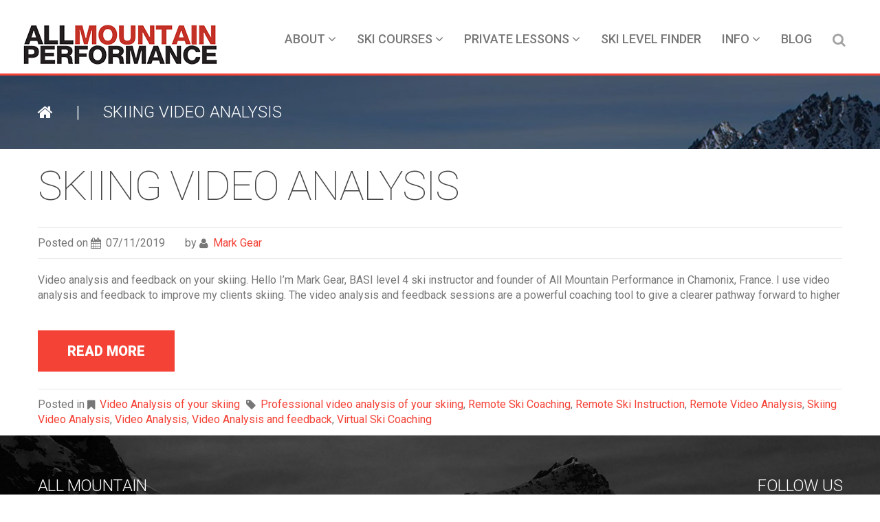

--- FILE ---
content_type: text/html; charset=UTF-8
request_url: https://allmountainperformance.com/tag/skiing-video-analysis/
body_size: 9625
content:
<!DOCTYPE html>
<html lang="en-GB">
<head>
<meta charset="UTF-8" />
<title>Skiing Video Analysis | All Mountain Performance</title>
<meta name="viewport" content="width=device-width, initial-scale=1" />

<!-- All in One SEO Pack 2.10 by Michael Torbert of Semper Fi Web Design[68,129] -->
<link rel="canonical" href="https://allmountainperformance.com/tag/skiing-video-analysis/" />
			<script type="text/javascript" >
				window.ga=window.ga||function(){(ga.q=ga.q||[]).push(arguments)};ga.l=+new Date;
				ga('create', 'UA-136236077-1', 'auto');
				// Plugins
				
				ga('send', 'pageview');
			</script>
			<script async src="https://www.google-analytics.com/analytics.js"></script>
			<!-- /all in one seo pack -->
<link rel='dns-prefetch' href='//maxcdn.bootstrapcdn.com' />
<link rel='dns-prefetch' href='//fonts.googleapis.com' />
<link rel='dns-prefetch' href='//s.w.org' />
<link rel="alternate" type="application/rss+xml" title="All Mountain Performance &raquo; Feed" href="https://allmountainperformance.com/feed/" />
<link rel="alternate" type="application/rss+xml" title="All Mountain Performance &raquo; Comments Feed" href="https://allmountainperformance.com/comments/feed/" />
<link rel="profile" href="http://gmpg.org/xfn/11" />
<link rel="alternate" type="application/rss+xml" title="All Mountain Performance &raquo; Skiing Video Analysis Tag Feed" href="https://allmountainperformance.com/tag/skiing-video-analysis/feed/" />
<link rel="pingback" href="https://allmountainperformance.com/xmlrpc.php" />
		<script type="text/javascript">
			window._wpemojiSettings = {"baseUrl":"https:\/\/s.w.org\/images\/core\/emoji\/2.3\/72x72\/","ext":".png","svgUrl":"https:\/\/s.w.org\/images\/core\/emoji\/2.3\/svg\/","svgExt":".svg","source":{"concatemoji":"https:\/\/allmountainperformance.com\/wp-includes\/js\/wp-emoji-release.min.js?ver=4.8.27"}};
			!function(t,a,e){var r,i,n,o=a.createElement("canvas"),l=o.getContext&&o.getContext("2d");function c(t){var e=a.createElement("script");e.src=t,e.defer=e.type="text/javascript",a.getElementsByTagName("head")[0].appendChild(e)}for(n=Array("flag","emoji4"),e.supports={everything:!0,everythingExceptFlag:!0},i=0;i<n.length;i++)e.supports[n[i]]=function(t){var e,a=String.fromCharCode;if(!l||!l.fillText)return!1;switch(l.clearRect(0,0,o.width,o.height),l.textBaseline="top",l.font="600 32px Arial",t){case"flag":return(l.fillText(a(55356,56826,55356,56819),0,0),e=o.toDataURL(),l.clearRect(0,0,o.width,o.height),l.fillText(a(55356,56826,8203,55356,56819),0,0),e===o.toDataURL())?!1:(l.clearRect(0,0,o.width,o.height),l.fillText(a(55356,57332,56128,56423,56128,56418,56128,56421,56128,56430,56128,56423,56128,56447),0,0),e=o.toDataURL(),l.clearRect(0,0,o.width,o.height),l.fillText(a(55356,57332,8203,56128,56423,8203,56128,56418,8203,56128,56421,8203,56128,56430,8203,56128,56423,8203,56128,56447),0,0),e!==o.toDataURL());case"emoji4":return l.fillText(a(55358,56794,8205,9794,65039),0,0),e=o.toDataURL(),l.clearRect(0,0,o.width,o.height),l.fillText(a(55358,56794,8203,9794,65039),0,0),e!==o.toDataURL()}return!1}(n[i]),e.supports.everything=e.supports.everything&&e.supports[n[i]],"flag"!==n[i]&&(e.supports.everythingExceptFlag=e.supports.everythingExceptFlag&&e.supports[n[i]]);e.supports.everythingExceptFlag=e.supports.everythingExceptFlag&&!e.supports.flag,e.DOMReady=!1,e.readyCallback=function(){e.DOMReady=!0},e.supports.everything||(r=function(){e.readyCallback()},a.addEventListener?(a.addEventListener("DOMContentLoaded",r,!1),t.addEventListener("load",r,!1)):(t.attachEvent("onload",r),a.attachEvent("onreadystatechange",function(){"complete"===a.readyState&&e.readyCallback()})),(r=e.source||{}).concatemoji?c(r.concatemoji):r.wpemoji&&r.twemoji&&(c(r.twemoji),c(r.wpemoji)))}(window,document,window._wpemojiSettings);
		</script>
		<style type="text/css">
img.wp-smiley,
img.emoji {
	display: inline !important;
	border: none !important;
	box-shadow: none !important;
	height: 1em !important;
	width: 1em !important;
	margin: 0 .07em !important;
	vertical-align: -0.1em !important;
	background: none !important;
	padding: 0 !important;
}
</style>
<link rel='stylesheet' id='cherry-social-flaticon-css'  href='https://allmountainperformance.com/wp-content/plugins/cherry-social/public/assets/fonts/flaticon.min.css?ver=1.0.4' type='text/css' media='all' />
<link rel='stylesheet' id='cherry-social-css'  href='https://allmountainperformance.com/wp-content/plugins/cherry-social/public/assets/css/public.css?ver=1.0.4' type='text/css' media='all' />
<link rel='stylesheet' id='cherry-testimonials-css'  href='https://allmountainperformance.com/wp-content/plugins/cherry-testimonials/public/assets/css/style.css?ver=1.1.3' type='text/css' media='all' />
<link rel='stylesheet' id='contact-form-7-css'  href='https://allmountainperformance.com/wp-content/plugins/contact-form-7/includes/css/styles.css?ver=4.8' type='text/css' media='all' />
<link rel='stylesheet' id='font-awesome-css'  href='//maxcdn.bootstrapcdn.com/font-awesome/4.4.0/css/font-awesome.min.css?ver=4.4.0' type='text/css' media='all' />
<link rel='stylesheet' id='swiper-css'  href='https://allmountainperformance.com/wp-content/plugins/cherry-shortcodes/assets/css/swiper.css?ver=1.0.7.6' type='text/css' media='all' />
<link rel='stylesheet' id='magnific-popup-css'  href='https://allmountainperformance.com/wp-content/themes/cherryframework4/lib/assets/css/magnific-popup.css?ver=1.0.0' type='text/css' media='all' />
<link rel='stylesheet' id='cherry-shortcodes-all-css'  href='https://allmountainperformance.com/wp-content/plugins/cherry-shortcodes/assets/css/shortcodes.css?ver=1.0.7.6' type='text/css' media='all' />
<link rel='stylesheet' id='cherry-charts-css'  href='https://allmountainperformance.com/wp-content/plugins/cherry-charts/assets/public/css/cherry-charts.css?ver=1.1.0' type='text/css' media='all' />
<link rel='stylesheet' id='theme55759-grid-base-css'  href='https://allmountainperformance.com/wp-content/themes/cherryframework4/assets/css/grid-base.css?ver=1.0.0' type='text/css' media='all' />
<link rel='stylesheet' id='theme55759-grid-responsive-css'  href='https://allmountainperformance.com/wp-content/themes/cherryframework4/assets/css/grid-responsive.css?ver=1.0.0' type='text/css' media='all' />
<link rel='stylesheet' id='slick-css'  href='https://allmountainperformance.com/wp-content/themes/cherryframework4/lib/assets/css/slick.css?ver=1.5.0' type='text/css' media='all' />
<link rel='stylesheet' id='theme55759-main-css'  href='https://allmountainperformance.com/wp-content/themes/theme55759/assets/css/main.css?ver=1.0.0' type='text/css' media='all' />
<link rel='stylesheet' id='theme55759-main-responsive-css'  href='https://allmountainperformance.com/wp-content/themes/theme55759/assets/css/main-responsive.css?ver=1.0.0' type='text/css' media='all' />
<link rel='stylesheet' id='cherryframework4-add-ons-css'  href='https://allmountainperformance.com/wp-content/themes/cherryframework4/lib/assets/css/add-ons.css?ver=4.0.5.6' type='text/css' media='all' />
<link rel='stylesheet' id='theme55759-style-css'  href='https://allmountainperformance.com/wp-content/themes/theme55759/style.css?ver=1.0.0' type='text/css' media='all' />
<style id='theme55759-style-inline-css' type='text/css'>
body {color:#777777;font:16px/22px Roboto, sans-serif;}body{background-color:#FFFFFF;background-repeat:repeat;background-position:left;background-attachment:fixed;background-clip:padding-box;background-size:cover;background-origin:padding-box;background-image:none;}input[type="text"],input[type="search"],input[type="password"],input[type="email"],input[type="tel"],input[type="email"],input[type="url"] {color:#777777;font:16px/20px Roboto, sans-serif;}h1, .h1 {color:#333333;font:300 30px/40px Roboto, sans-serif;}h2, .h2 {color:#474747;font:100 40px/60px Roboto, sans-serif;}h3, .h3 {color:#474747;font:300 36px/36px Roboto, sans-serif;}h4, .h4 {letter-spacing:0;color:#333333;font:300 24px/23px Roboto, sans-serif;}h5, .h5 {letter-spacing:0;color:#333333;font:300 18px/16px Roboto, sans-serif;}h6, .h6 {letter-spacing:0;color:#333333;font:14px/14px Arial, Helvetica, sans-serif;}code {color: #f62e46;background-color: rgb(255,245,255);}pre {color: #474747;background-color: rgb(232,232,232);border-color: rgb(186,186,186);}kbd {background-color: rgb(33,33,33);}.site-link {color:#01bbd4;font:900 30px/30px Roboto, sans-serif;}.footer-logo-link {color:#ffffff;font:700 30px/36px "Open Sans", sans-serif;}.site-header{background-color:#ffffff;background-repeat:repeat;background-position:left;background-attachment:fixed;background-clip:padding-box;background-size:cover;background-origin:padding-box;background-image:none;}.site-footer {color:#c0c0c0;font:14px/18px Roboto, sans-serif;}.site-footer {background-image: url(https://allmountainperformance.com/wp-content/uploads/2016/06/footer-bg.jpg);background-color:#444444;background-repeat:no-repeat;background-position:top;background-attachment:scroll;background-clip:padding-box;background-size:cover;background-origin:padding-box;}a {color: #f44236;}a:hover {color: #323232;}.menu-primary a {color:#777777;font:500 18px/18px Roboto, sans-serif;}.menu-secondary a {color:#c0c0c0;font:300 11px/11px Roboto, sans-serif;}.cherry-mega-menu-sub-item > a {color: #777777;}.cherry-mega-menu-sub-item > a:hover {color: #f62e46;}.cherry-mega-menu-sub .sub-column-title > a {color: #000000;}.cherry-breadcrumbs {background-color: rgb(226,226,226);}.cherry-breadcrumbs_item_link,.cherry-breadcrumbs_item_target,.cherry-breadcrumbs_browse,.cherry-breadcrumbs_item_sep {color:#ffffff;font:300 24px/24px Roboto, sans-serif;}.post-gallery_prev,.post-gallery_next {background-color: #f62e46;color: #ffffff;}.post-gallery_prev:hover,.post-gallery_next:hover {background-color: #000000;color: #ffffff;}.post-gallery_item_caption {background-color: #000000;color: #ffffff;}.post-gallery_paging_item {background-color: #000000;}.slick-active > .post-gallery_paging_item,.post-gallery_paging_item:hover {background-color: #f62e46;}.cherry-list-numbered-circle > li, .cherry-list-numbered-slash > li, .cherry-list-icons > li {color: rgb(37,37,37);}.cherry-list-numbered-circle > li::before {background-color: #f62e46;}.cherry-list-numbered-circle > li:hover::before {background-color: rgb(37,37,37);}.cherry-list-numbered-circle > li:hover {color: #f62e46;}.cherry-list-simple > li {color: #f62e46;}.cherry-list-simple > li::before {color: rgb(207,207,207);}.cherry-list-simple > li:hover {color: rgb(37,37,37);}.cherry-list-simple > li:hover::before {color: #f62e46;}.cherry-list-numbered-slash > li::before {color: #f62e46;}.cherry-list-numbered-slash > li:hover {color: #f62e46;}.cherry-list-numbered-slash > li:hover::before {color: rgb(37,37,37);}.cherry-list-icons > li {color: rgb(37,37,37);}.cherry-list-icons > li:hover {color: #f62e46;}.cherry-list-icons > li i {color: rgb(207,207,207);}.cherry-list-icons > li:hover i {color: rgb(37,37,37);}.cherry-hr-primary{background-color: #f62e46;}.cherry-hr-gray-lighter{background-color: rgb(207,207,207);}.cherry-hr-gray-dark{background-color: rgb(37,37,37);}.cherry-drop-cap:first-letter {color: #f62e46;}.cherry-drop-cap-bg:first-letter {background-color: #f62e46}.cherry-drop-cap-bg-grey:first-letter {background-color: rgb(180,180,180);}.cherry-blockquote, .cherry-blockquote:before{color: #f62e46;}.cherry-highlight {background-color: #f62e46;}.cherry-highlight-grey {background-color: rgb(207,207,207);}.cherry-btn-transparent:hover{color: #474747;}.cherry-tabs-nav span {color: #000000;}.cherry-tabs-nav span.cherry-tabs-current {color: #f62e46;border-bottom: 2px solid rgb(209,209,209);}.cherry-post-meta .cherry-post-date {color: #f62e46;}.portfolio-wrap .portfolio-container .portfolio-pagination ul.page-link li a {color: rgb(37,37,37);}.portfolio-wrap .portfolio-container .portfolio-pagination .page-nav a {color: rgb(37,37,37);}.text-muted {color: rgb(105,105,105);}.help-block {color: rgb(170,170,170);}legend {color: rgb(20,20,20);font-size: 24px;border-bottom: 1px solid rgb(209,209,209);}.cherry-highlight-grey {color: rgb(37,37,37);}abbr[title],abbr[data-original-title] {border-bottom: 1px dotted rgb(37,37,37);}output {color: #474747;font-size: 16px;line-height: 22px;}small, .small {color: rgb(37,37,37);}small, .small {font-size: 14px;}.form-control[disabled], .form-control[readonly], .form-control fieldset[disabled] {background-color: rgb(207,207,207);}.form-control {color: #474747;font-size: 16px;line-height: 22px;}.blockquote-reverse, blockquote.pull-right {border-right: 5px solid rgb(207,207,207);}.page-header {border-bottom: 1px solid rgb(207,207,207);}blockquote {border-left: 5px solid rgb(207,207,207);font-size: 20px;}hr {border-top: 1px solid rgb(207,207,207);}.close,.close:hover,.close:focus {color: #fcf8e3;font-size: 24px;}.lead {font-size: 18px;}.entry-content table {border: 1px solid rgb(247,247,247);}.entry-content table > thead > tr > th,.entry-content table > thead > tr > td,.entry-content table > tbody > tr > th,.entry-content table > tbody > tr > td,.entry-content table > tfoot > tr > th,.entry-content table > tfoot > tr > td {border: 1px solid rgb(247,247,247);line-height: 22px;}.table .table {background-color: #777777;}.table > thead > tr > th,.table > thead > tr > td,.table > tbody > tr > th,.table > tbody > tr > td,.table > tfoot > tr > th,.table > tfoot > tr > td {line-height: 22px;}dt,dd {line-height: 22px;}blockquote footer,blockquote small,blockquote .small {line-height: 22px;}address {line-height: 22px;}.cherry-nav-divider {background-color: rgb(207,207,207);}.cherry-box .box-primary {background-color: #f62e46;color: #ffffff;}.cherry-box .box-secondary {background-color: #000000;color: #ffffff;}.cherry-box .box-gray {background-color: #474747;}.cherry-box .box-primary-border {border-color: #f62e46;}.cherry-box .box-secondary-border {border-color: #000000;}.cherry-box .box-gray-border {border-color: #474747;}.text-primary {color:#f62e46;}.text-primary:hover {color:rgb(221,21,45);}.text-success {color:#dff0d8;}.text-success:hover {color:rgb(198,215,191);}.text-info {color:#01bbd4;}.text-info:hover {color:rgb(0,162,187);}.text-warning {color:#fcf8e3;}.text-warning:hover {color:rgb(227,223,202);}.text-danger {color:#f2dede;}.text-danger:hover {color:rgb(217,197,197);}.bg-primary {background-color:#f62e46;}.bg-primary:hover {background-color:rgb(221,21,45);}.bg-success {background-color:#dff0d8;}.bg-success:hover {background-color:rgb(198,215,191);}.bg-info {background-color:#01bbd4;}.bg-info:hover {background-color:rgb(0,162,187);}.bg-warning {background-color:#fcf8e3;}.bg-warning:hover {background-color:rgb(227,223,202);}.bg-danger {background-color:#f2dede;}.bg-danger:hover {background-color:rgb(217,197,197);}@media ( min-width:992px ) {.site-header.boxed { max-width: 1310px }.site-content.boxed { max-width: 1310px }.site-footer.boxed { max-width: 1310px }.site-header.boxed .container {width: auto;max-width: 1200px}.site-content.boxed .container{width: auto;max-width: 1200px}.site-footer.boxed .container {width: auto;max-width: 1200px}.site-header.wide .container,.site-content.wide .container,.site-footer.wide .container {width: auto;max-width: 1200px}}@media ( max-width:600px ) {.menu-primary_trigger {display: block;}.simple-menu.menu-items {display: none !important;}.simple-menu.menu-items[aria-expanded="true"] {display: block !important;}.simple-menu.menu-items {padding: 10px;background: #fafafa;}.simple-menu .sub-menu {position: static;float: none;visibility: visible;opacity: 1;padding: 0 0 0 20px;background: none;}.simple-menu .sub-menu li {float: none;}.simple-menu .sub-menu a {width: 100%;color: #777777;}.simple-menu > ul > li {float: none;display: block;margin: 0;padding: 0 0 3px 0;}}@media ( min-width:600px ) {.simple-menu li:hover > ul,.simple-menu li.focus > ul,.simple-menu li.menu-hover > ul {opacity: 1;visibility: visible;overflow: visible;}}.site-link:hover {color: #01bbd4;}.header-top {border-bottom-color: #f44236;}.menu-primary .menu-items > .menu-item.current-menu-item > a,.menu-primary .menu-items > .menu-item.current_page_item > a,.menu-primary .menu-items > .menu-item.current-menu-item:hover > a,.menu-primary .menu-items > .menu-item.current_page_item:hover > a {background-color: #f44236;color: #000000;}.cherry-btn-primary,.cherry-btn-link:before,.pagination .page-numbers.current,.pagination .page-numbers:hover,.search-form button[type="submit"],.cherry-spinner-double-bounce .cherry-double-bounce1,.cherry-spinner-double-bounce .cherry-double-bounce2,.menu-primary .cherry-mega-menu-mobile-trigger,.menu-primary .menu-items > .menu-item ul li.current-menu-item > a,.menu-primary .menu-items > .menu-item ul li.current_page_item > a,.menu-primary .menu-items > .menu-item > ul > li > a:hover:after,.menu-primary .menu-items > .menu-item > ul > li:hover > a:after,.comment-reply-link,input[type="submit"],input[type="reset"],.entry-permalink a,.post-gallery_prev,.post-gallery_next,.portfolio-pagination ul.page-link li.active a,.portfolio-pagination ul.page-link li a:hover,.portfolio-ajax-button .load-more-button a,.swiper-pagination-bullet-active,.swiper-pagination-bullet:hover {background-color: #f44236;}.cherry-btn-link,.entry-title a:hover,.list_1 ul li a:hover,.posts_3 .post-title a:hover,.posts_1 .post-title a:hover,.cherry-services_title a:hover,.cherry-breadcrumbs_item a:hover,.static-search-form .search-form-wrapper > i:hover,.menu-primary .menu-items .menu-item ul li li a:hover,.cherry-services.services_2 .cherry-services_title a:hover,.cherry-sidebar-main .widget ul li a:hover,.cherry-sidebar-secondary .widget ul li a:hover,ol.comment-list li.comment footer.comment-meta a:hover,.team-listing_name a:hover,.portfolio-wrap .portfolio-container .portfolio-pagination .page-nav a,div.portfolio-wrap div.portfolio-item .inner-wrap h3 a:hover,div.portfolio-wrap div.portfolio-item .inner-wrap .links-container .item-link:hover,div.portfolio-wrap .portfolio-container.justified-layout div.portfolio-item .inner-wrap h3 a:hover,.swiper-button-prev,.swiper-container-rtl .swiper-button-next,.swiper-button-next,.swiper-container-rtl .swiper-button-prev,body.single-portfolio article.type-portfolio .cherry-portfolio-single-post a,ul.order-filter > li:hover,.static-social-follow .cherry-follow_link:hover,#menu-primary > #menu-primary-items .cherry-mega-menu-sub.mega-sub .megamenu-post-wrap .post-title a:hover,#menu-primary > #menu-primary-items .cherry-mega-menu-sub.mega-sub .megamenu-news-wrap .post-title a:hover,.cherry-mega-menu .cherry-btn-primary.cherry-btn-fade:hover,.posts_2 h3 a:hover {color: #f44236;}.author-bio h3 a:hover,.cherry-btn-link:hover,.swiper-button-prev:hover,.swiper-container-rtl .swiper-button-next:hover,.swiper-button-next:hover,.swiper-container-rtl .swiper-button-prev:hover,.motoslider_wrapper .ms_button_layer:hover,.portfolio-wrap .portfolio-container .portfolio-pagination .page-nav a:hover,body.single-portfolio article.type-portfolio .cherry-portfolio-single-post a:hover,ul.order-filter > li ul li {color: #323232;}.menu-primary .menu-items > .menu-item.current-menu-item > a:hover,.menu-primary .menu-items > .menu-item.current_page_item > a:hover {color: #000000;}div.portfolio-wrap,.pagination .page-numbers,.search-form button[type="submit"]:hover,.menu-primary .menu-items > .menu-item > a:hover,.menu-primary .menu-items > .menu-item:hover > a,body.single-portfolio article.type-portfolio .cherry-portfolio-single-post .post-meta-container .post-date,body.single-portfolio article.type-portfolio .cherry-portfolio-single-post,body.single-portfolio article.type-portfolio .cherry-portfolio-single-post .post-taxonomy-list span {color: #777777;}.search-form button[type="submit"]:hover,.menu-primary .menu-items > .menu-item ul,.cherry-btn-primary.cherry-btn-fade:hover,.cherry-btn-link.cherry-btn-fade:hover:before,.menu-primary .cherry-mega-menu-mobile-trigger:hover,.menu-primary .menu-items > .menu-item > a:hover:after,.menu-primary .menu-items > .menu-item:hover > a:after,.comment-reply-link:hover,input[type="submit"]:hover,input[type="reset"]:hover,.entry-permalink a:hover,.post-gallery_prev:hover,.post-gallery_next:hover,.portfolio-ajax-button .load-more-button a:hover {background-color: #323232;}.site-footer .widget-title {font-family: Roboto;font-size: 24px;}.site-info a:hover {color: #c0c0c0;}.footer-logo-link:hover {color: #ffffff;}.entry-title a,.list_1 ul li a,.team-listing_name a,.posts_1 .post-title a,.cherry-services_title a,.cherry-sidebar-main .widget ul li a,.cherry-sidebar-secondary .widget ul li a {color: #474747;}.posts_2 .rollover-content:after,.team .team-listing_photo a:after,.cherry-services .cherry-services_thumb a:after,.cherry-services.services_2 .cherry-services_icon,.cherry-services.services_3 .cherry-services_icon,div.portfolio-wrap div.portfolio-item .inner-wrap .rollover-content:before,#menu-primary > #menu-primary-items .cherry-mega-menu-sub.mega-sub .megamenu-post-wrap .post-thumbnail a:after,#menu-primary > #menu-primary-items .cherry-mega-menu-sub.mega-sub .megamenu-banner-wrap:hover:before {background-color: #01bbd4;}.box_7 h3,.author-bio h3,ul.filter li a,.posts_1 .post-meta,.posts_3 .post-title a,ol.comment-list li.comment footer.comment-meta,.cherry-services.services_2 .cherry-services_title a,.cherry-services.services_3 .cherry-services_title a,div.portfolio-wrap div.portfolio-item .inner-wrap h3 a {color: #01bbd4;}.box_5 {border-top-color: #01bbd4;}.cherry-breadcrumbs_item a.is-home:before {line-height: 24px;}.error-404-num {font-family: Roboto;font-weight: 300;}.testimonials-item blockquote,.menu-item-type-widget ul li a,ol.comment-list li.comment footer.comment-meta {font-size: 16px;}input[type="password"]:focus,input[type="search"]:focus,input[type="email"]:focus,input[type="text"]:focus,input[type="url"]:focus,textarea:focus,ul.filter li.active a,ul.filter li a:hover {border-color: #01bbd4;}.comment-reply-title,.related-posts_title,.comments-title {color:#474747;font:100 40px/60px Roboto, sans-serif;}.team-listing_name {color:#474747;font:300 36px/36px Roboto, sans-serif;}.related-posts .entry-title {color:#777777;font:16px/22px Roboto, sans-serif;}#menu-primary > #menu-primary-items .cherry-mega-menu-sub.mega-sub > li:before {background: #777777;}.cherry-breadcrumbs {background-image: url(https://allmountainperformance.com/wp-content/uploads/2016/05/breadcrumbs.jpg);background-color:#FFFFFF;background-repeat:repeat;background-position:left;background-attachment:scroll;background-clip:padding-box;background-size:cover;background-origin:padding-box;}
</style>
<link rel='stylesheet' id='cherry-google-fonts-css'  href='//fonts.googleapis.com/css?family=Roboto%3A500%2C300%2C900%2Cregular%2C100%7COpen+Sans%3A700%7CAbril+Fatface%3Aitalic&#038;subset=latin-ext%2Clatin&#038;ver=4.8.27' type='text/css' media='all' />
<link rel='stylesheet' id='cherry-mega-menu-css'  href='https://allmountainperformance.com/wp-content/plugins/cherry-mega-menu/public/assets/css/style.css?ver=1.0.4' type='text/css' media='all' />
<link rel='stylesheet' id='cherry-skicourses-css'  href='https://allmountainperformance.com/wp-content/plugins/cherry-skicourses/public/assets/css/style.css?ver=1.0.4' type='text/css' media='all' />
<link rel='stylesheet' id='mpce-theme-css'  href='https://allmountainperformance.com/wp-content/plugins/motopress-content-editor/includes/css/theme.min.css?ver=2.0.3' type='text/css' media='all' />
<style id='mpce-theme-inline-css' type='text/css'>
.mp-row-fixed-width{max-width:1170px;}
</style>
<link rel='stylesheet' id='mpce-font-awesome-css'  href='https://allmountainperformance.com/wp-content/plugins/motopress-content-editor/fonts/font-awesome/css/font-awesome.min.css?ver=4.3.0' type='text/css' media='all' />
<script type='text/javascript' src='https://allmountainperformance.com/wp-includes/js/jquery/jquery.js?ver=1.12.4'></script>
<script type='text/javascript' src='https://allmountainperformance.com/wp-includes/js/jquery/jquery-migrate.min.js?ver=1.4.1'></script>
<link rel='https://api.w.org/' href='https://allmountainperformance.com/wp-json/' />
<link rel="EditURI" type="application/rsd+xml" title="RSD" href="https://allmountainperformance.com/xmlrpc.php?rsd" />
<link rel="wlwmanifest" type="application/wlwmanifest+xml" href="https://allmountainperformance.com/wp-includes/wlwmanifest.xml" /> 
<meta name="generator" content="WordPress 4.8.27" />
	<script type="text/javascript">
		MPSLCore = {
			'path': "https://allmountainperformance.com/wp-content/plugins/motopress-slider/motoslider_core/",
			'version': "1.2.3"
		};
	</script>
<link type="image/x-icon" href="https://allmountainperformance.com/wp-content/uploads/2016/06/favicon.ico" rel="shortcut icon"><link href="https://allmountainperformance.com/wp-content/uploads/2016/06/favicon.ico" sizes="57x57" rel="apple-touch-icon-precomposed"><link href="https://allmountainperformance.com/wp-content/uploads/2016/06/favicon.ico" sizes="72x72" rel="apple-touch-icon-precomposed"><link href="https://allmountainperformance.com/wp-content/uploads/2016/06/favicon.ico" sizes="114x114" rel="apple-touch-icon-precomposed"><link href="https://allmountainperformance.com/wp-content/uploads/2016/06/favicon.ico" sizes="144x144" rel="apple-touch-icon-precomposed"></head>
<body class="archive tag tag-skiing-video-analysis tag-136 cherry-responsive cherry-no-sidebar cherry-navigation-arrow group-blog" dir="ltr">

	
	<div id="site-wrapper" class="hfeed site">

		<header id="header" class="site-header wide" role="banner">
		<div id="static-area-header-top" class="header-top static-area"><div class="container-fluid"><div class="row"><div class="static-header-logo pull-left"><div class="site-branding"><h2 class="site-title image-logo"><a href="https://allmountainperformance.com/" rel="home"><img src="https://allmountainperformance.com/wp-content/uploads/2016/07/amp-logo-header-2.png" alt="All Mountain Performance"></a></h2> </div></div><div class="static-search-form pull-right"><div class="search-form-wrapper">
		<i class="fa fa-search"></i>
		<form role="search" method="get" id="search-form" class="search-form" action="https://allmountainperformance.com/" >
		<input type="text" value="" name="s" id="search-form-text" class="search-form-text" />
		<button type="submit" class="search-form-submit">
			<i class="fa fa-search"></i>
		</button>
	</form></div></div><div class="static-header-menu pull-right">
	<!-- Primary navigation -->
	<nav class="menu-primary menu" role="navigation" id="menu-primary">

		<label class="cherry-mega-menu-mobile-trigger" for="trigger-menu-primary-items">Menu</label><input class="cherry-mega-menu-mobile-trigger-box" id="trigger-menu-primary-items" type="checkbox"><ul id="menu-primary-items" class="menu-items cherry-mega-no-js cherry-mega-menu mega-menu-direction-horizontal total-columns-12" data-event="hover" data-effect="slide-top" data-direction="horizontal" data-mobile-trigger="768" data-parent-selector=".site-header"><li id="menu-item-68" class="menu-item menu-item-type-post_type menu-item-object-page menu-item-has-children menu-item-68 cherry-mega-menu-top-item item-submenu-position-fullwidth cherry-mega-menu-has-children item-type-standard item-align-top-left menu-item-standard" data-hide-mobile="" data-sub-hr-position="fullwidth" data-sub-vr-position="vertical-parent" data-sub-type="standard"><a href="https://allmountainperformance.com/about-amp/" data-title="About">About<i class="fa fa-angle-down mega-menu-arrow top-level-arrow"></i></a>
<ul class="cherry-mega-menu-sub level-0 effect-slide-top simple-sub">
	<li id="menu-item-877" class="menu-item menu-item-type-post_type menu-item-object-page menu-item-877 cherry-mega-menu-sub-item item-nested-sub item-nested-sub-1 menu-item-standard"><a href="https://allmountainperformance.com/about-amp/meet-mark-gear/" data-title="Meet Mark Gear">Meet Mark Gear</a></li>
	<li id="menu-item-886" class="menu-item menu-item-type-post_type menu-item-object-page menu-item-886 cherry-mega-menu-sub-item item-nested-sub item-nested-sub-1 menu-item-standard"><a href="https://allmountainperformance.com/about-amp/what-we-do/" data-title="What we do">What we do</a></li>
	<li id="menu-item-885" class="menu-item menu-item-type-post_type menu-item-object-page menu-item-885 cherry-mega-menu-sub-item item-nested-sub item-nested-sub-1 menu-item-standard"><a href="https://allmountainperformance.com/about-amp/our-philosophy/" data-title="Philosophies">Philosophies</a></li>
	<li id="menu-item-1064" class="menu-item menu-item-type-post_type menu-item-object-page menu-item-1064 cherry-mega-menu-sub-item item-nested-sub item-nested-sub-1 menu-item-standard"><a href="https://allmountainperformance.com/contact/" data-title="Contact">Contact</a></li>
	<li id="menu-item-1176" class="menu-item menu-item-type-post_type menu-item-object-page menu-item-1176 cherry-mega-menu-sub-item item-nested-sub item-nested-sub-1 menu-item-standard"><a href="https://allmountainperformance.com/about-amp/testimonials/" data-title="Testimonials">Testimonials</a></li>
</ul>
</li>
<li id="menu-item-800" class="menu-item menu-item-type-post_type menu-item-object-page menu-item-has-children menu-item-800 cherry-mega-menu-top-item item-submenu-position-fullwidth cherry-mega-menu-has-children item-type-standard item-align-top-left menu-item-standard" data-hide-mobile="" data-sub-hr-position="fullwidth" data-sub-vr-position="vertical-parent" data-sub-type="standard"><a href="https://allmountainperformance.com/ski-courses/" data-title="Ski Courses">Ski Courses<i class="fa fa-angle-down mega-menu-arrow top-level-arrow"></i></a>
<ul class="cherry-mega-menu-sub level-0 effect-slide-top simple-sub">
	<li id="menu-item-804" class="menu-item menu-item-type-post_type menu-item-object-skicourse menu-item-804 cherry-mega-menu-sub-item item-nested-sub item-nested-sub-1 menu-item-standard"><a href="https://allmountainperformance.com/ski-course-view/intermediate-all-mountain-ski-courses/" data-title="Intermediate All Mountain Ski Courses">Intermediate All Mountain Ski Courses</a></li>
	<li id="menu-item-849" class="menu-item menu-item-type-post_type menu-item-object-skicourse menu-item-849 cherry-mega-menu-sub-item item-nested-sub item-nested-sub-1 menu-item-standard"><a href="https://allmountainperformance.com/ski-course-view/advanced-all-mountain-ski-courses/" data-title="Advanced All Mountain Ski Courses">Advanced All Mountain Ski Courses</a></li>
	<li id="menu-item-866" class="menu-item menu-item-type-post_type menu-item-object-skicourse menu-item-866 cherry-mega-menu-sub-item item-nested-sub item-nested-sub-1 menu-item-standard"><a href="https://allmountainperformance.com/ski-course-view/expert-all-mountain-ski-courses/" data-title="Expert All Mountain Ski Courses">Expert All Mountain Ski Courses</a></li>
	<li id="menu-item-868" class="menu-item menu-item-type-post_type menu-item-object-skicourse menu-item-868 cherry-mega-menu-sub-item item-nested-sub item-nested-sub-1 menu-item-standard"><a href="https://allmountainperformance.com/ski-course-view/pre-season-performance-ski-courses/" data-title="Pre-season Performance Ski Courses">Pre-season Performance Ski Courses</a></li>
	<li id="menu-item-789" class="menu-item menu-item-type-post_type menu-item-object-page menu-item-789 cherry-mega-menu-sub-item item-nested-sub item-nested-sub-1 menu-item-standard"><a href="https://allmountainperformance.com/ski-courses/book-courses/" data-title="Book Courses">Book Courses</a></li>
</ul>
</li>
<li id="menu-item-904" class="menu-item menu-item-type-post_type menu-item-object-skicourse menu-item-has-children menu-item-904 cherry-mega-menu-top-item item-submenu-position-fullwidth cherry-mega-menu-has-children item-type-standard item-align-top-left menu-item-standard" data-hide-mobile="" data-sub-hr-position="fullwidth" data-sub-vr-position="vertical-parent" data-sub-type="standard"><a title="Private Ski Lessons in Chamonix" href="https://allmountainperformance.com/ski-course-view/private-ski-lessons-in-chamonix/" data-title="Private Lessons">Private Lessons<i class="fa fa-angle-down mega-menu-arrow top-level-arrow"></i></a>
<ul class="cherry-mega-menu-sub level-0 effect-slide-top simple-sub">
	<li id="menu-item-834" class="menu-item menu-item-type-post_type menu-item-object-page menu-item-834 cherry-mega-menu-sub-item item-nested-sub item-nested-sub-1 menu-item-standard"><a title="Book Private Lessons Online" href="https://allmountainperformance.com/book-private-lessons-online/" data-title="Book Private Lessons">Book Private Lessons</a></li>
</ul>
</li>
<li id="menu-item-798" class="menu-item menu-item-type-post_type menu-item-object-page menu-item-798 cherry-mega-menu-top-item item-submenu-position-fullwidth item-align-top-left menu-item-standard"><a href="https://allmountainperformance.com/ski-level-finder/" data-title="Ski Level Finder">Ski Level Finder</a></li>
<li id="menu-item-1164" class="menu-item menu-item-type-post_type menu-item-object-page menu-item-has-children menu-item-1164 cherry-mega-menu-top-item item-submenu-position-fullwidth cherry-mega-menu-has-children item-type-standard item-align-top-left menu-item-standard" data-hide-mobile="" data-sub-hr-position="fullwidth" data-sub-vr-position="vertical-parent" data-sub-type="standard"><a href="https://allmountainperformance.com/chamonix-information/" data-title="Info">Info<i class="fa fa-angle-down mega-menu-arrow top-level-arrow"></i></a>
<ul class="cherry-mega-menu-sub level-0 effect-slide-top simple-sub">
	<li id="menu-item-1163" class="menu-item menu-item-type-post_type menu-item-object-page menu-item-1163 cherry-mega-menu-sub-item item-nested-sub item-nested-sub-1 menu-item-standard"><a href="https://allmountainperformance.com/chamonix-information/amp-recommendations/" data-title="AMP Recommendations">AMP Recommendations</a></li>
	<li id="menu-item-896" class="menu-item menu-item-type-post_type menu-item-object-page menu-item-896 cherry-mega-menu-sub-item item-nested-sub item-nested-sub-1 menu-item-standard"><a href="https://allmountainperformance.com/all-mountain-performance-prices/" data-title="AMP Prices">AMP Prices</a></li>
	<li id="menu-item-1162" class="menu-item menu-item-type-post_type menu-item-object-page menu-item-1162 cherry-mega-menu-sub-item item-nested-sub item-nested-sub-1 menu-item-standard"><a href="https://allmountainperformance.com/chamonix-information/chamonix-news/" data-title="Chamonix News">Chamonix News</a></li>
	<li id="menu-item-1160" class="menu-item menu-item-type-post_type menu-item-object-page menu-item-1160 cherry-mega-menu-sub-item item-nested-sub item-nested-sub-1 menu-item-standard"><a href="https://allmountainperformance.com/chamonix-information/chamonix-piste-map/" data-title="Chamonix Piste Map">Chamonix Piste Map</a></li>
	<li id="menu-item-1161" class="menu-item menu-item-type-post_type menu-item-object-page menu-item-1161 cherry-mega-menu-sub-item item-nested-sub item-nested-sub-1 menu-item-standard"><a href="https://allmountainperformance.com/chamonix-information/chamonix-weather-forecast/" data-title="Chamonix Weather Forecast">Chamonix Weather Forecast</a></li>
</ul>
</li>
<li id="menu-item-33" class="menu-item menu-item-type-post_type menu-item-object-page current_page_parent menu-item-33 cherry-mega-menu-top-item item-submenu-position-fullwidth item-align-top-left menu-item-standard"><a href="https://allmountainperformance.com/blog/" data-title="Blog">Blog</a></li>
</ul><label class="cherry-mega-menu-mobile-close" for="trigger-menu-primary-items">Close</label>
	</nav>

</div></div></div></div>
		<div class="cherry-breadcrumbs"><div class="container">
		<div class="row">
			<div class="col-md-12 col-sm-12"></div>
			<div class="col-md-12 col-sm-12">
		<div class="cherry-breadcrumbs_content">
		<div class="cherry-breadcrumbs_wrap"><div class="cherry-breadcrumbs_item"><a href="https://allmountainperformance.com/" class="cherry-breadcrumbs_item_link is-home" rel="home" title="Home">Home</a></div>
			 <div class="cherry-breadcrumbs_item"><div class="cherry-breadcrumbs_item_sep">|</div></div> <div class="cherry-breadcrumbs_item"><span class="cherry-breadcrumbs_item_target">Skiing Video Analysis</span></div>
		</div>
		</div></div>
		</div>
	</div>
		</div>
		</header>
<div id="content" class="site-content boxed extra-boxed">
	<div class="container">

		<div id="primary" class="content-area"><main id="main" class="site-main" role="main"><article class="cherry-has-entry-date cherry-has-entry-author cherry-has-entry-comments cherry-has-entry-cats cherry-has-entry-tags clearfix post-4532 post type-post status-publish format-standard hentry category-video-analysis-of-your-skiing tag-professional-video-analysis-of-your-skiing tag-remote-ski-coaching tag-remote-ski-instruction tag-remote-video-analysis tag-skiing-video-analysis tag-video-analysis tag-video-analysis-and-feedback tag-virtual-ski-coaching" id="post-4532">
<header class="entry-header"><h2 class="entry-title"><a href="https://allmountainperformance.com/video-analysis-of-your-skiing/skiing-video-analysis/" rel="bookmark">Skiing Video Analysis</a></h2></header>

<div class="entry-meta entry-meta-top">
	Posted on <span class="posted-on"><time class="entry-date published" datetime="2019-11-07T11:19:01+00:00">07/11/2019</time></span>	by <span class="author vcard"><a href="https://allmountainperformance.com/author/markgear/" title="Posts by Mark Gear" rel="author">Mark Gear</a></span>	
</div>

<div class="entry-content">Video analysis and feedback on your skiing. Hello I&#8217;m Mark Gear, BASI level 4 ski instructor and founder of All Mountain Performance in Chamonix, France. I use video analysis and feedback to improve my clients skiing. The video analysis and feedback sessions are a powerful coaching tool to give a clearer pathway forward to higher</div>
<div class="entry-permalink"><a href="https://allmountainperformance.com/video-analysis-of-your-skiing/skiing-video-analysis/" class="btn btn-default">read more</a></div>

<div class="entry-meta entry-meta-bottom">
	Posted in <span class="entry-terms_wrap category_wrap"><span class="entry-terms category"><a href="https://allmountainperformance.com/category/video-analysis-of-your-skiing/" rel="tag">Video Analysis of your skiing</a></span></span>	<span class="entry-terms_wrap post_tag_wrap"><span class="entry-terms post_tag"><a href="https://allmountainperformance.com/tag/professional-video-analysis-of-your-skiing/" rel="tag">Professional video analysis of your skiing</a>, <a href="https://allmountainperformance.com/tag/remote-ski-coaching/" rel="tag">Remote Ski Coaching</a>, <a href="https://allmountainperformance.com/tag/remote-ski-instruction/" rel="tag">Remote Ski Instruction</a>, <a href="https://allmountainperformance.com/tag/remote-video-analysis/" rel="tag">Remote Video Analysis</a>, <a href="https://allmountainperformance.com/tag/skiing-video-analysis/" rel="tag">Skiing Video Analysis</a>, <a href="https://allmountainperformance.com/tag/video-analysis/" rel="tag">Video Analysis</a>, <a href="https://allmountainperformance.com/tag/video-analysis-and-feedback/" rel="tag">Video Analysis and feedback</a>, <a href="https://allmountainperformance.com/tag/virtual-ski-coaching/" rel="tag">Virtual Ski Coaching</a></span></span>
</div></article></main></div>
				
	</div>
</div>

<footer id="footer" class="site-footer wide" role="contentinfo"><div id="static-area-footer-top" class="footer-top static-area"><div class="container"><div class="row"><div class="col-xs-12 col-sm-12 col-md-12 col-lg-12 static-footer-sidebars"><div class='row'><div class="col-xs-12 col-sm-3"><div class="sidebar-footer-1 widget-area" role="complementary"><aside id="nav_menu-2" class="widget widget_nav_menu"><h3 class="widget-title">All Mountain Performance</h3><div class="menu-amp-container"><ul id="menu-amp" class="menu"><li id="menu-item-1181" class="menu-item menu-item-type-post_type menu-item-object-page menu-item-1181"><a href="https://allmountainperformance.com/about-amp/">About AMP</a></li>
<li id="menu-item-1182" class="menu-item menu-item-type-post_type menu-item-object-page menu-item-1182"><a href="https://allmountainperformance.com/about-amp/meet-mark-gear/">Meet Mark Gear</a></li>
<li id="menu-item-1183" class="menu-item menu-item-type-post_type menu-item-object-page menu-item-1183"><a href="https://allmountainperformance.com/about-amp/our-philosophy/">Philosophies</a></li>
<li id="menu-item-1185" class="menu-item menu-item-type-post_type menu-item-object-page menu-item-1185"><a href="https://allmountainperformance.com/about-amp/testimonials/">Testimonials</a></li>
<li id="menu-item-1186" class="menu-item menu-item-type-post_type menu-item-object-page menu-item-1186"><a href="https://allmountainperformance.com/about-amp/what-we-do/">What we do</a></li>
<li id="menu-item-1187" class="menu-item menu-item-type-post_type menu-item-object-page menu-item-1187"><a href="https://allmountainperformance.com/contact/">Contact</a></li>
<li id="menu-item-6623" class="menu-item menu-item-type-post_type menu-item-object-page menu-item-6623"><a href="https://allmountainperformance.com/booking-conditions/">Booking Conditions</a></li>
<li id="menu-item-10486" class="menu-item menu-item-type-post_type menu-item-object-page menu-item-10486"><a href="https://allmountainperformance.com/ski-paintings-ski-prints-skiing-art/">Ski Paintings – Ski Prints – Skiing Art</a></li>
</ul></div></aside></div></div><div class="col-xs-12 col-sm-3"><div class="sidebar-footer-2 widget-area" role="complementary"></div></div><div class="col-xs-12 col-sm-3"><div class="sidebar-footer-3 widget-area" role="complementary"></div></div><div class="col-xs-12 col-sm-3"><div class="sidebar-footer-4 widget-area" role="complementary"><aside id="cherry-social-follow-5" class="widget cherry-social-follow-class"><h3 class="widget-title">Follow us</h3><div id='cherry-follow-items-1' class='cherry-follow_wrap'><ul class='cherry-follow_list clearfix'><li class="cherry-follow_item facebook-item"><a class="cherry-follow_link" href="https://www.facebook.com/allmountainperformance/" target="_blank" rel="nofollow" title="Facebook"><i class='flaticon-facebook'></i><span class="cherry-follow_label">Facebook</span></a></li><li class="cherry-follow_item youtube-item"><a class="cherry-follow_link" href="https://www.youtube.com/channel/UCIFTjBRgUTa1-lbpq3B-YqA" target="_blank" rel="nofollow" title="YouTube"><i class='flaticon-youtube'></i><span class="cherry-follow_label">YouTube</span></a></li><li class="cherry-follow_item linkedin-item"><a class="cherry-follow_link" href="https://www.linkedin.com/in/mark-gear-68b6ba19/?originalSubdomain=fr" target="_blank" rel="nofollow" title="Linkedin"><i class='flaticon-linkedin'></i><span class="cherry-follow_label">Linkedin</span></a></li></ul></div></aside></div></div></div></div><div class="col-xs-12 col-sm-12 col-md-12 col-lg-12 static-footer-info"><div class="site-info"><a class="footer-site-link" href="https://allmountainperformance.com/" rel="home">All Mountain Performance</a> &copy; 2026 <a href="https://allmountainperformance.com/privacy-policy/">Privacy Policy</a></div></div><div class="col-xs-12 col-sm-12 col-md-12 col-lg-12 static-footer-menu">
	<!-- Secondary navigation -->
	<nav class="menu-secondary menu" role="navigation" id="menu-secondary">

		<ul id="menu-secondary-items" class="menu-items"><li id="menu-item-700" class="menu-item menu-item-type-post_type menu-item-object-page menu-item-700"><a href="https://allmountainperformance.com/about-amp/">About AMP</a></li>
<li id="menu-item-973" class="menu-item menu-item-type-post_type menu-item-object-page menu-item-973"><a href="https://allmountainperformance.com/ski-courses/">Ski Courses</a></li>
<li id="menu-item-974" class="menu-item menu-item-type-post_type menu-item-object-skicourse menu-item-974"><a href="https://allmountainperformance.com/ski-course-view/private-ski-lessons-in-chamonix/">Private Lessons</a></li>
<li id="menu-item-976" class="menu-item menu-item-type-post_type menu-item-object-page menu-item-976"><a href="https://allmountainperformance.com/ski-level-finder/">Ski Level Finder</a></li>
<li id="menu-item-975" class="menu-item menu-item-type-post_type menu-item-object-page menu-item-975"><a href="https://allmountainperformance.com/all-mountain-performance-prices/">Prices</a></li>
<li id="menu-item-702" class="menu-item menu-item-type-post_type menu-item-object-page current_page_parent menu-item-702"><a href="https://allmountainperformance.com/blog/">Blog</a></li>
</ul>
	</nav>

</div></div></div></div></footer>
	</div><!--site-wrapper-->


<script type='text/javascript'>
/* <![CDATA[ */
var wp_load_style = {"0":"cherry-social.css","1":"cherry-testimonials.css","2":"contact-form-7.css","3":"font-awesome.css","4":"swiper.css","5":"magnific-popup.css","6":"cherry-shortcodes-all.css","7":"cherry-charts.css","8":"theme55759-grid-base.css","9":"theme55759-grid-responsive.css","10":"slick.css","12":"theme55759-main.css","13":"theme55759-main-responsive.css","14":"cherryframework4-add-ons.css","15":"theme55759-style.css","16":"cherry-google-fonts.css","17":"cherry-mega-menu.css","18":"cherry-skicourses.css","19":"mpce-theme.css","21":"mpce-font-awesome.css"};
var wp_load_script = ["cherry-api.js","cherry-script.js","contact-form-7.js","my_script.js","cherry-stick-up.js","cherry-mega-menu.js"];
var cherry_ajax = "de2b36a4dc";
/* ]]> */
</script>
<script type='text/javascript' src='https://allmountainperformance.com/wp-content/themes/cherryframework4/lib/assets/js/cherry-api.min.js?ver=4.0.5.6'></script>
<script type='text/javascript'>
/* <![CDATA[ */
var cherry_data = {"use_lightbox":"1"};
var sticky_data = {"selector":".header-top","args":{"correctionSelector":"#wpadminbar","listenSelector":".listenSelector","pseudo":true,"active":true}};
/* ]]> */
</script>
<script type='text/javascript' src='https://allmountainperformance.com/wp-content/themes/cherryframework4/lib/assets/js/script.min.js?ver=4.0.5.6'></script>
<script type='text/javascript'>
/* <![CDATA[ */
var wpcf7 = {"apiSettings":{"root":"https:\/\/allmountainperformance.com\/wp-json\/","namespace":"contact-form-7\/v1"},"recaptcha":{"messages":{"empty":"Please verify that you are not a robot."}}};
/* ]]> */
</script>
<script type='text/javascript' src='https://allmountainperformance.com/wp-content/plugins/contact-form-7/includes/js/scripts.js?ver=4.8'></script>
<script type='text/javascript' src='https://allmountainperformance.com/wp-content/themes/theme55759/assets/js/my_script.js?ver=4.8.27'></script>
<script type='text/javascript' src='https://allmountainperformance.com/wp-content/themes/cherryframework4/lib/assets/js/jquery.cherry.stickup.min.js?ver=1.0.0'></script>
<script type='text/javascript' src='https://allmountainperformance.com/wp-includes/js/hoverIntent.min.js?ver=1.8.1'></script>
<script type='text/javascript'>
/* <![CDATA[ */
var cherry_mega_menu_data = {"duration":"300"};
/* ]]> */
</script>
<script type='text/javascript' src='https://allmountainperformance.com/wp-content/plugins/cherry-mega-menu/public/assets/js/min/script.min.js?ver=1.0.4'></script>
<script type='text/javascript' src='https://allmountainperformance.com/wp-includes/js/wp-embed.min.js?ver=4.8.27'></script>
<style id="motopress-ce-private-styles" data-posts="" type="text/css"></style></body>
</html>

--- FILE ---
content_type: text/css
request_url: https://allmountainperformance.com/wp-content/themes/theme55759/assets/css/main.css?ver=1.0.0
body_size: 13084
content:
/*
Description: The stylesheet with a main style.
Author:      Cherry Team
Version:     1.0.0
*/
/*! normalize.css v3.0.1 | MIT License | git.io/normalize */
html {
  font-family: sans-serif;
  -ms-text-size-adjust: 100%;
  -webkit-text-size-adjust: 100%; }

body {
  margin: 0; }

article,
aside,
details,
figcaption,
figure,
footer,
header,
hgroup,
main,
nav,
section,
summary {
  display: block; }

audio,
canvas,
progress,
video {
  display: inline-block;
  vertical-align: baseline; }

audio:not([controls]) {
  display: none;
  height: 0; }

[hidden],
template {
  display: none; }

a {
  background: transparent; }

a:active,
a:hover {
  outline: 0; }

abbr[title] {
  border-bottom: 1px dotted; }

b,
strong {
  font-weight: bold; }

dfn {
  font-style: italic; }

h1 {
  font-size: 2em;
  margin: 0.67em 0; }

mark {
  background: #ff0;
  color: #000; }

small {
  font-size: 80%; }

sub,
sup {
  font-size: 75%;
  line-height: 0;
  position: relative;
  vertical-align: baseline; }

sup {
  top: -0.5em; }

sub {
  bottom: -0.25em; }

img {
  border: 0; }

svg:not(:root) {
  overflow: hidden; }

figure {
  margin: 1em 40px; }

hr {
  -moz-box-sizing: content-box;
  box-sizing: content-box;
  height: 0; }

pre {
  overflow: auto; }

code,
kbd,
pre,
samp {
  font-family: monospace, monospace;
  font-size: 1em; }

button,
input,
optgroup,
select,
textarea {
  color: inherit;
  font: inherit;
  margin: 0; }

button {
  overflow: visible; }

button,
select {
  text-transform: none; }

button,
html input[type="button"],
input[type="reset"],
input[type="submit"] {
  -webkit-appearance: button;
  cursor: pointer; }

button[disabled],
html input[disabled] {
  cursor: default; }

button::-moz-focus-inner,
input::-moz-focus-inner {
  border: 0;
  padding: 0; }

input {
  line-height: normal; }

input[type="checkbox"],
input[type="radio"] {
  box-sizing: border-box;
  padding: 0; }

input[type="number"]::-webkit-inner-spin-button,
input[type="number"]::-webkit-outer-spin-button {
  height: auto; }

input[type="search"] {
  -webkit-appearance: textfield;
  -moz-box-sizing: content-box;
  -webkit-box-sizing: content-box;
  box-sizing: content-box; }

input[type="search"]::-webkit-search-cancel-button,
input[type="search"]::-webkit-search-decoration {
  -webkit-appearance: none; }

fieldset {
  border: 1px solid #c0c0c0;
  margin: 0 2px;
  padding: 0.35em 0.625em 0.75em; }

legend {
  border: 0;
  padding: 0; }

textarea {
  overflow: auto; }

optgroup {
  font-weight: bold; }

table {
  border-collapse: collapse;
  border-spacing: 0; }

td,
th {
  padding: 0; }

* {
  -webkit-box-sizing: border-box;
  -moz-box-sizing: border-box;
  box-sizing: border-box; }

*:before,
*:after {
  -webkit-box-sizing: border-box;
  -moz-box-sizing: border-box;
  box-sizing: border-box; }

html {
  font-size: 10px;
  -webkit-tap-highlight-color: transparent; }

input,
button,
select,
textarea {
  font-family: inherit;
  font-size: inherit;
  line-height: inherit; }

a {
  text-decoration: none; }
  a:hover, a:focus {
    text-decoration: underline; }
  a:focus {
    outline: none; }

figure {
  margin: 0; }

img {
  vertical-align: middle; }

.img-responsive {
  display: block;
  max-width: 100%;
  height: auto; }

.img-rounded {
  border-radius: 6px; }

.img-circle {
  border-radius: 50%; }

hr {
  border: 0; }

.sr-only {
  position: absolute;
  width: 1px;
  height: 1px;
  margin: -1px;
  padding: 0;
  overflow: hidden;
  clip: rect(0, 0, 0, 0);
  border: 0; }

.sr-only-focusable:active, .sr-only-focusable:focus {
  position: static;
  width: auto;
  height: auto;
  margin: 0;
  overflow: visible;
  clip: auto; }

fieldset {
  padding: 0;
  margin: 0;
  border: 0;
  min-width: 0; }

legend {
  display: block;
  width: 100%;
  padding: 0;
  line-height: inherit;
  border: 0; }

label {
  display: inline-block;
  max-width: 100%;
  margin-bottom: 5px;
  font-weight: bold; }

input[type="search"] {
  -webkit-box-sizing: border-box;
  -moz-box-sizing: border-box;
  box-sizing: border-box; }

input[type="radio"],
input[type="checkbox"] {
  margin: 4px 0 0;
  line-height: normal; }

input[type="file"] {
  display: block; }

input[type="range"] {
  display: block;
  width: 100%; }

select[multiple],
select[size] {
  height: auto; }

input[type="file"]:focus,
input[type="radio"]:focus,
input[type="checkbox"]:focus {
  outline: thin dotted;
  outline: 5px auto -webkit-focus-ring-color;
  outline-offset: -2px; }

output {
  display: block;
  padding-top: 7px; }

.form-control {
  display: block;
  width: 100%;
  height: 34px;
  padding: 6px 12px;
  background-color: #fff;
  background-image: none;
  border: 1px solid #ccc;
  border-radius: 4px;
  -webkit-box-shadow: inset 0 1px 1px rgba(0, 0, 0, 0.075);
  box-shadow: inset 0 1px 1px rgba(0, 0, 0, 0.075);
  -webkit-transition: border-color ease-in-out 0.15s, box-shadow ease-in-out 0.15s;
  -o-transition: border-color ease-in-out 0.15s, box-shadow ease-in-out 0.15s;
  transition: border-color ease-in-out 0.15s, box-shadow ease-in-out 0.15s; }
  .form-control:focus {
    border-color: #66afe9;
    outline: 0;
    -webkit-box-shadow: inset 0 1px 1px rgba(0, 0, 0, 0.075), 0 0 8px rgba(102, 175, 233, 0.6);
    box-shadow: inset 0 1px 1px rgba(0, 0, 0, 0.075), 0 0 8px rgba(102, 175, 233, 0.6); }
  .form-control::-moz-placeholder {
    color: #999;
    opacity: 1; }
  .form-control:-ms-input-placeholder {
    color: #999; }
  .form-control::-webkit-input-placeholder {
    color: #999; }
  .form-control[disabled], .form-control[readonly], fieldset[disabled] .form-control {
    cursor: not-allowed;
    opacity: 1; }

textarea.form-control {
  height: auto; }

input[type="search"] {
  -webkit-appearance: none; }

.form-group {
  margin-bottom: 15px; }

.radio,
.checkbox {
  position: relative;
  display: block;
  margin-top: 10px;
  margin-bottom: 10px; }
  .radio label,
  .checkbox label {
    padding-left: 20px;
    margin-bottom: 0;
    font-weight: normal;
    cursor: pointer; }

.radio input[type="radio"],
.radio-inline input[type="radio"],
.checkbox input[type="checkbox"],
.checkbox-inline input[type="checkbox"] {
  position: absolute;
  margin-left: -20px; }

.radio + .radio,
.checkbox + .checkbox {
  margin-top: -5px; }

.radio-inline,
.checkbox-inline {
  display: inline-block;
  padding-left: 20px;
  margin-bottom: 0;
  vertical-align: middle;
  font-weight: normal;
  cursor: pointer; }

.radio-inline + .radio-inline,
.checkbox-inline + .checkbox-inline {
  margin-top: 0;
  margin-left: 10px; }

input[type="radio"][disabled], input[type="radio"].disabled, fieldset[disabled] input[type="radio"],
input[type="checkbox"][disabled],
input[type="checkbox"].disabled, fieldset[disabled]
input[type="checkbox"] {
  cursor: not-allowed; }

.radio-inline.disabled, fieldset[disabled] .radio-inline,
.checkbox-inline.disabled, fieldset[disabled]
.checkbox-inline {
  cursor: not-allowed; }

.radio.disabled label, fieldset[disabled] .radio label,
.checkbox.disabled label, fieldset[disabled]
.checkbox label {
  cursor: not-allowed; }

.form-control-static {
  padding-top: 7px;
  padding-bottom: 7px;
  margin-bottom: 0; }
  .form-control-static.input-lg, .form-control-static.input-sm {
    padding-left: 0;
    padding-right: 0; }

.input-sm, .form-group-sm .form-control {
  height: 30px;
  padding: 5px 10px;
  font-size: 12px;
  line-height: 1.5;
  border-radius: 3px; }

select.input-sm, .form-group-sm .form-control {
  height: 30px;
  line-height: 30px; }

textarea.input-sm, .form-group-sm .form-control,
select[multiple].input-sm, .form-group-sm .form-control {
  height: auto; }

.input-lg, .form-group-lg .form-control {
  height: 46px;
  padding: 10px 16px;
  font-size: 18px;
  line-height: 1.33;
  border-radius: 6px; }

select.input-lg, .form-group-lg .form-control {
  height: 46px;
  line-height: 46px; }

textarea.input-lg, .form-group-lg .form-control,
select[multiple].input-lg, .form-group-lg .form-control {
  height: auto; }

.has-feedback {
  position: relative; }
  .has-feedback .form-control {
    padding-right: 42.5px; }

.form-control-feedback {
  position: absolute;
  top: 0;
  right: 0;
  z-index: 2;
  display: block;
  width: 34px;
  height: 34px;
  line-height: 34px;
  text-align: center;
  pointer-events: none; }

.input-lg + .form-control-feedback {
  width: 46px;
  height: 46px;
  line-height: 46px; }

.input-sm + .form-control-feedback {
  width: 30px;
  height: 30px;
  line-height: 30px; }

.has-success .help-block,
.has-success .control-label,
.has-success .radio,
.has-success .checkbox,
.has-success .radio-inline,
.has-success .checkbox-inline, .has-success.radio label, .has-success.checkbox label, .has-success.radio-inline label, .has-success.checkbox-inline label {
  color: #3c763d; }
.has-success .form-control {
  border-color: #3c763d;
  -webkit-box-shadow: inset 0 1px 1px rgba(0, 0, 0, 0.075);
  box-shadow: inset 0 1px 1px rgba(0, 0, 0, 0.075); }
  .has-success .form-control:focus {
    border-color: #2b542c;
    -webkit-box-shadow: inset 0 1px 1px rgba(0, 0, 0, 0.075), 0 0 6px #67b168;
    box-shadow: inset 0 1px 1px rgba(0, 0, 0, 0.075), 0 0 6px #67b168; }
.has-success .input-group-addon {
  color: #3c763d;
  border-color: #3c763d;
  background-color: #dff0d8; }
.has-success .form-control-feedback {
  color: #3c763d; }

.has-warning .help-block,
.has-warning .control-label,
.has-warning .radio,
.has-warning .checkbox,
.has-warning .radio-inline,
.has-warning .checkbox-inline, .has-warning.radio label, .has-warning.checkbox label, .has-warning.radio-inline label, .has-warning.checkbox-inline label {
  color: #8a6d3b; }
.has-warning .form-control {
  border-color: #8a6d3b;
  -webkit-box-shadow: inset 0 1px 1px rgba(0, 0, 0, 0.075);
  box-shadow: inset 0 1px 1px rgba(0, 0, 0, 0.075); }
  .has-warning .form-control:focus {
    border-color: #66512c;
    -webkit-box-shadow: inset 0 1px 1px rgba(0, 0, 0, 0.075), 0 0 6px #c0a16b;
    box-shadow: inset 0 1px 1px rgba(0, 0, 0, 0.075), 0 0 6px #c0a16b; }
.has-warning .input-group-addon {
  color: #8a6d3b;
  border-color: #8a6d3b;
  background-color: #fcf8e3; }
.has-warning .form-control-feedback {
  color: #8a6d3b; }

.has-error .help-block,
.has-error .control-label,
.has-error .radio,
.has-error .checkbox,
.has-error .radio-inline,
.has-error .checkbox-inline, .has-error.radio label, .has-error.checkbox label, .has-error.radio-inline label, .has-error.checkbox-inline label {
  color: #a94442; }
.has-error .form-control {
  border-color: #a94442;
  -webkit-box-shadow: inset 0 1px 1px rgba(0, 0, 0, 0.075);
  box-shadow: inset 0 1px 1px rgba(0, 0, 0, 0.075); }
  .has-error .form-control:focus {
    border-color: #843534;
    -webkit-box-shadow: inset 0 1px 1px rgba(0, 0, 0, 0.075), 0 0 6px #ce8483;
    box-shadow: inset 0 1px 1px rgba(0, 0, 0, 0.075), 0 0 6px #ce8483; }
.has-error .input-group-addon {
  color: #a94442;
  border-color: #a94442;
  background-color: #f2dede; }
.has-error .form-control-feedback {
  color: #a94442; }

.has-feedback label.sr-only ~ .form-control-feedback {
  top: 0; }

.help-block {
  display: block;
  margin-top: 5px;
  margin-bottom: 10px; }

.form-horizontal .radio,
.form-horizontal .checkbox,
.form-horizontal .radio-inline,
.form-horizontal .checkbox-inline {
  margin-top: 0;
  margin-bottom: 0;
  padding-top: 7px; }
.form-horizontal .radio,
.form-horizontal .checkbox {
  min-height: 27px; }
.form-horizontal .form-group {
  margin-left: -15px;
  margin-right: -15px; }
  .form-horizontal .form-group:before, .form-horizontal .form-group:after {
    content: " ";
    display: table; }
  .form-horizontal .form-group:after {
    clear: both; }
.form-horizontal .has-feedback .form-control-feedback {
  right: 15px; }

.cherry-cookie-banner-wrap {
  position: fixed;
  z-index: 9999;
  right: 0;
  left: 0;
  bottom: 0;
  display: block;
  padding: 0;
  margin: 0;
  color: white;
  background: rgba(0, 0, 0, 0.7); }
  .cherry-cookie-banner-wrap .container {
    padding-top: 10px;
    padding-bottom: 10px; }
  .cherry-cookie-banner-wrap .close {
    color: #fff;
    outline: none;
    opacity: 0.7; }
    .cherry-cookie-banner-wrap .close:hover {
      opacity: 1; }

table {
  max-width: 100%;
  background-color: transparent; }

th {
  text-align: left; }

.table,
table {
  width: 100%; }
  .table tr > th,
  .table tr > td,
  table tr > th,
  table tr > td {
    padding: 8px;
    vertical-align: top; }
  .table > thead > tr > th,
  table > thead > tr > th {
    vertical-align: bottom; }
  .table > caption + thead > tr:first-child > th,
  .table > caption + thead > tr:first-child > td,
  .table > colgroup + thead > tr:first-child > th,
  .table > colgroup + thead > tr:first-child > td,
  .table > thead:first-child > tr:first-child > th,
  .table > thead:first-child > tr:first-child > td,
  table > caption + thead > tr:first-child > th,
  table > caption + thead > tr:first-child > td,
  table > colgroup + thead > tr:first-child > th,
  table > colgroup + thead > tr:first-child > td,
  table > thead:first-child > tr:first-child > th,
  table > thead:first-child > tr:first-child > td {
    border-top: 0; }

.table-condensed > thead > tr > th,
.table-condensed > thead > tr > td,
.table-condensed > tbody > tr > th,
.table-condensed > tbody > tr > td,
.table-condensed > tfoot > tr > th,
.table-condensed > tfoot > tr > td {
  padding: 5px; }

.table-bordered > thead > tr > th,
.table-bordered > thead > tr > td {
  border-bottom-width: 2px; }

.table-hover > tbody > tr:hover > td,
.table-hover > tbody > tr:hover > th {
  background-color: #f5f5f5; }

table col[class*="col-"] {
  position: static;
  float: none;
  display: table-column; }

table td[class*="col-"],
table th[class*="col-"] {
  position: static;
  float: none;
  display: table-cell; }

.table > thead > tr > td.active,
.table > thead > tr > th.active, .table > thead > tr.active > td, .table > thead > tr.active > th,
.table > tbody > tr > td.active,
.table > tbody > tr > th.active,
.table > tbody > tr.active > td,
.table > tbody > tr.active > th,
.table > tfoot > tr > td.active,
.table > tfoot > tr > th.active,
.table > tfoot > tr.active > td,
.table > tfoot > tr.active > th {
  background-color: #f5f5f5; }

.table-hover > tbody > tr > td.active:hover,
.table-hover > tbody > tr > th.active:hover, .table-hover > tbody > tr.active:hover > td, .table-hover > tbody > tr:hover > .active, .table-hover > tbody > tr.active:hover > th {
  background-color: #e8e8e8; }

.table > thead > tr > td.success,
.table > thead > tr > th.success, .table > thead > tr.success > td, .table > thead > tr.success > th,
.table > tbody > tr > td.success,
.table > tbody > tr > th.success,
.table > tbody > tr.success > td,
.table > tbody > tr.success > th,
.table > tfoot > tr > td.success,
.table > tfoot > tr > th.success,
.table > tfoot > tr.success > td,
.table > tfoot > tr.success > th {
  background-color: #dff0d8; }

.table-hover > tbody > tr > td.success:hover,
.table-hover > tbody > tr > th.success:hover, .table-hover > tbody > tr.success:hover > td, .table-hover > tbody > tr:hover > .success, .table-hover > tbody > tr.success:hover > th {
  background-color: #d0e9c6; }

.table > thead > tr > td.info,
.table > thead > tr > th.info, .table > thead > tr.info > td, .table > thead > tr.info > th,
.table > tbody > tr > td.info,
.table > tbody > tr > th.info,
.table > tbody > tr.info > td,
.table > tbody > tr.info > th,
.table > tfoot > tr > td.info,
.table > tfoot > tr > th.info,
.table > tfoot > tr.info > td,
.table > tfoot > tr.info > th {
  background-color: #d9edf7; }

.table-hover > tbody > tr > td.info:hover,
.table-hover > tbody > tr > th.info:hover, .table-hover > tbody > tr.info:hover > td, .table-hover > tbody > tr:hover > .info, .table-hover > tbody > tr.info:hover > th {
  background-color: #c4e3f3; }

.table > thead > tr > td.warning,
.table > thead > tr > th.warning, .table > thead > tr.warning > td, .table > thead > tr.warning > th,
.table > tbody > tr > td.warning,
.table > tbody > tr > th.warning,
.table > tbody > tr.warning > td,
.table > tbody > tr.warning > th,
.table > tfoot > tr > td.warning,
.table > tfoot > tr > th.warning,
.table > tfoot > tr.warning > td,
.table > tfoot > tr.warning > th {
  background-color: #fcf8e3; }

.table-hover > tbody > tr > td.warning:hover,
.table-hover > tbody > tr > th.warning:hover, .table-hover > tbody > tr.warning:hover > td, .table-hover > tbody > tr:hover > .warning, .table-hover > tbody > tr.warning:hover > th {
  background-color: #faf2cc; }

.table > thead > tr > td.danger,
.table > thead > tr > th.danger, .table > thead > tr.danger > td, .table > thead > tr.danger > th,
.table > tbody > tr > td.danger,
.table > tbody > tr > th.danger,
.table > tbody > tr.danger > td,
.table > tbody > tr.danger > th,
.table > tfoot > tr > td.danger,
.table > tfoot > tr > th.danger,
.table > tfoot > tr.danger > td,
.table > tfoot > tr.danger > th {
  background-color: #f2dede; }

.table-hover > tbody > tr > td.danger:hover,
.table-hover > tbody > tr > th.danger:hover, .table-hover > tbody > tr.danger:hover > td, .table-hover > tbody > tr:hover > .danger, .table-hover > tbody > tr.danger:hover > th {
  background-color: #ebcccc; }

.close {
  float: right;
  line-height: 1;
  opacity: 0.2; }
  .close:hover, .close:focus {
    text-decoration: none;
    cursor: pointer;
    opacity: 0.5; }

button.close {
  padding: 0;
  cursor: pointer;
  background: transparent;
  border: 0;
  -webkit-appearance: none; }

h1 small,
h1 .small, h2 small,
h2 .small, h3 small,
h3 .small, h4 small,
h4 .small, h5 small,
h5 .small, h6 small,
h6 .small,
.h1 small,
.h1 .small, .h2 small,
.h2 .small, .h3 small,
.h3 .small, .h4 small,
.h4 .small, .h5 small,
.h5 .small, .h6 small,
.h6 .small {
  font-weight: normal;
  line-height: 1; }

h1 small,
h1 .small, .h1 small,
.h1 .small,
h2 small,
h2 .small, .h2 small,
.h2 .small,
h3 small,
h3 .small, .h3 small,
.h3 .small {
  font-size: 65%; }

h4 small,
h4 .small, .h4 small,
.h4 .small,
h5 small,
h5 .small, .h5 small,
.h5 .small,
h6 small,
h6 .small, .h6 small,
.h6 .small {
  font-size: 75%; }

.lead {
  font-weight: 300;
  line-height: 1.4; }

cite {
  font-style: normal; }

mark,
.mark {
  background-color: #fcf8e3;
  padding: .2em; }

.text-left {
  text-align: left; }

.text-right {
  text-align: right; }

.text-center {
  text-align: center; }

.text-justify {
  text-align: justify; }

.text-nowrap {
  white-space: nowrap; }

.text-lowercase {
  text-transform: lowercase; }

.text-uppercase {
  text-transform: uppercase; }

.text-capitalize {
  text-transform: capitalize; }

.bg-primary {
  color: #fff; }

ul,
ol {
  margin-top: 0; }
  ul ul,
  ul ol,
  ol ul,
  ol ol {
    margin-bottom: 0; }

.list-unstyled, .list-inline {
  padding-left: 0;
  list-style: none; }

.list-inline {
  margin-left: -5px; }
  .list-inline > li {
    display: inline-block;
    padding-left: 5px;
    padding-right: 5px; }

dl {
  margin-top: 0; }

dt {
  font-weight: bold; }

dd {
  margin-left: 0; }

.dl-horizontal dd:before, .dl-horizontal dd:after {
  content: " ";
  display: table; }
.dl-horizontal dd:after {
  clear: both; }

abbr[title],
abbr[data-original-title] {
  cursor: help; }

.initialism {
  font-size: 90%;
  text-transform: uppercase; }

blockquote {
  padding: 0 0 0 20px;
  margin: 0 0 20px 0; }
  blockquote p:last-child,
  blockquote ul:last-child,
  blockquote ol:last-child {
    margin-bottom: 0; }
  blockquote footer,
  blockquote small,
  blockquote .small {
    display: block;
    font-size: 80%; }
    blockquote footer:before,
    blockquote small:before,
    blockquote .small:before {
      content: '\2014 \00A0'; }

.blockquote-reverse,
blockquote.pull-right {
  padding-right: 15px;
  padding-left: 0;
  border-left: 0;
  text-align: right; }
  .blockquote-reverse footer:before,
  .blockquote-reverse small:before,
  .blockquote-reverse .small:before,
  blockquote.pull-right footer:before,
  blockquote.pull-right small:before,
  blockquote.pull-right .small:before {
    content: ''; }
  .blockquote-reverse footer:after,
  .blockquote-reverse small:after,
  .blockquote-reverse .small:after,
  blockquote.pull-right footer:after,
  blockquote.pull-right small:after,
  blockquote.pull-right .small:after {
    content: '\00A0 \2014'; }

blockquote:before,
blockquote:after {
  content: ""; }

address {
  font-style: normal; }

/*--------------------------------------------------------------
# Elements
--------------------------------------------------------------*/
img {
  display: inline-block;
  max-width: 100%;
  height: auto; }

/*--------------------------------------------------------------
# Navigation
--------------------------------------------------------------*/
.site-main .comment-navigation, .site-main
.posts-navigation, .site-main
.post-navigation {
  margin: 0 0 1.5em;
  overflow: hidden; }
.comment-navigation .nav-previous,
.posts-navigation .nav-previous,
.post-navigation .nav-previous {
  float: left;
  width: 50%; }
.comment-navigation .nav-next,
.posts-navigation .nav-next,
.post-navigation .nav-next {
  float: right;
  text-align: right;
  width: 50%; }

/*--------------------------------------------------------------
# Breadcrumbs
--------------------------------------------------------------*/
.cherry-breadcrumbs_content {
  text-align: right;
  padding: 20px 0; }
.cherry-breadcrumbs_browse, .cherry-breadcrumbs_wrap, .cherry-breadcrumbs_item {
  display: inline-block;
  vertical-align: top; }

/*--------------------------------------------------------------
# Accessibility
--------------------------------------------------------------*/
.screen-reader-text {
  clip: rect(1px, 1px, 1px, 1px);
  position: absolute !important;
  height: 1px;
  width: 1px;
  overflow: hidden; }
  .screen-reader-text:hover, .screen-reader-text:active, .screen-reader-text:focus {
    background-color: #f1f1f1;
    border-radius: 3px;
    box-shadow: 0 0 2px 2px rgba(0, 0, 0, 0.6);
    clip: auto !important;
    color: #21759b;
    display: block;
    font-size: 14px;
    font-weight: bold;
    height: auto;
    left: 5px;
    line-height: normal;
    padding: 15px 23px 14px;
    text-decoration: none;
    top: 5px;
    width: auto;
    z-index: 100000;
    /* Above WP toolbar. */ }

/*--------------------------------------------------------------
# Alignments
--------------------------------------------------------------*/
.alignleft {
  display: inline;
  float: left;
  margin-right: 1.5em; }
  .alignleft.large img {
    width: 100%; }

.alignright {
  display: inline;
  float: right;
  margin-left: 1.5em; }
  .alignright.large img {
    width: 100%; }

.aligncenter {
  display: block;
  margin-left: auto;
  margin-right: auto;
  text-align: center; }

/*--------------------------------------------------------------
# Clearings
--------------------------------------------------------------*/
.clear:before, .clear:after,
.entry-content:before,
.entry-content:after,
.comment-content:before,
.comment-content:after,
.site-header:before,
.site-header:after,
.site-content:before,
.site-content:after,
.site-footer:before,
.site-footer:after {
  content: " ";
  display: table; }
.clear:after,
.entry-content:after,
.comment-content:after,
.site-header:after,
.site-content:after,
.site-footer:after {
  clear: both; }

/*--------------------------------------------------------------
# Widgets
--------------------------------------------------------------*/
.widget {
  margin: 0 0 1.5em;
  /* Make sure select elements fit in widgets */ }
  .widget select {
    max-width: 100%; }

/*--------------------------------------------------------------
# Content
--------------------------------------------------------------*/
.site {
  word-wrap: break-word;
  -webkit-hyphens: auto;
  -moz-hyphens: auto;
  -ms-hyphens: auto;
  -o-hyphens: auto;
  hyphens: auto; }

.site-header,
.site-content,
.site-footer {
  display: block;
  margin-left: auto;
  margin-right: auto; }

.site-header {
  position: relative;
  z-index: 9; }

.isStick.site-header, .isStick.header-top {
  left: 0;
  right: 0;
  z-index: 9;
  width: 100%; }

.sticky {
  display: block; }

.hentry {
  margin: 0 0 1.5em; }

.entry-meta {
  overflow: hidden; }

.byline,
.updated:not(.published) {
  display: none; }

.single .byline,
.group-blog .byline {
  display: inline; }

.page-content,
.entry-content,
.entry-summary {
  margin: 1.5em 0 0; }

.page-links {
  clear: both;
  margin: 0 0 1.5em; }

/* Mediaelements */
.hentry .mejs-container {
  margin-bottom: 18px; }

/*--------------------------------------------------------------
# Asides
--------------------------------------------------------------*/
.blog .format-aside .entry-title,
.archive .format-aside .entry-title {
  display: none; }

/*--------------------------------------------------------------
# Comments
--------------------------------------------------------------*/
.comment-content a {
  word-wrap: break-word; }

.bypostauthor {
  display: block; }

ol.comment-list {
  list-style: none;
  margin: 0 0 1em;
  padding: 0;
  text-indent: 0; }
  ol.comment-list li > .children,
  ol.comment-list .children li > .children {
    list-style: none; }
  ol.comment-list li .comment-body {
    padding: 1.5em;
    background: #fff; }
  ol.comment-list li.comment, ol.comment-list li.ping {
    clear: both; }
  ol.comment-list li.comment {
    margin: 0 0 1em;
    /* Avatar */
    /* Meta */
    /* Reply */
    /* Sub-comments */ }
    ol.comment-list li.comment div.vcard cite.fn {
      font-style: normal; }
    ol.comment-list li.comment div.vcard img.avatar {
      float: left;
      margin: 0 1em 1em 0; }
    ol.comment-list li.comment footer.comment-meta {
      font-size: 10px; }
    ol.comment-list li.comment div.reply {
      text-align: right; }
    ol.comment-list li.comment ol.children {
      margin: 1em 0 0;
      padding-left: 40px; }

/*--------------------------------------------------------------
# Media
--------------------------------------------------------------*/
.page-content .wp-smiley,
.entry-content .wp-smiley,
.comment-content .wp-smiley {
  border: none;
  margin-bottom: 0;
  margin-top: 0;
  padding: 0; }

/* Make sure embeds and iframes fit their containers. */
embed,
iframe,
object {
  max-width: 100%; }

/*--------------------------------------------------------------
# Captions
--------------------------------------------------------------*/
.wp-caption {
  margin-bottom: 1.5em;
  max-width: 100%; }
  .wp-caption img[class*="wp-image-"] {
    display: block;
    margin-left: auto;
    margin-right: auto; }
  .wp-caption .wp-caption-text {
    margin: 0.8075em 0; }

.wp-caption-text {
  text-align: center; }

/*--------------------------------------------------------------
# Galleries
--------------------------------------------------------------*/
.gallery {
  margin-bottom: 1.5em; }

.gallery-item {
  display: inline-block;
  text-align: center;
  vertical-align: top;
  width: 100%; }
  .gallery-columns-2 .gallery-item {
    max-width: 50%; }
  .gallery-columns-3 .gallery-item {
    max-width: 33.33%; }
  .gallery-columns-4 .gallery-item {
    max-width: 25%; }
  .gallery-columns-5 .gallery-item {
    max-width: 20%; }
  .gallery-columns-6 .gallery-item {
    max-width: 16.66%; }
  .gallery-columns-7 .gallery-item {
    max-width: 14.28%; }
  .gallery-columns-8 .gallery-item {
    max-width: 12.5%; }
  .gallery-columns-9 .gallery-item {
    max-width: 11.11%; }

.gallery-caption {
  display: block; }

/*--------------------------------------------------------------
# 404
--------------------------------------------------------------*/
.error-404 {
  padding: 30px 0; }
  .error-404-num {
    text-align: center;
    font-size: 15em;
    line-height: 1.1; }

.clearfix:before, .clearfix:after {
  content: " ";
  display: table; }
.clearfix:after {
  clear: both; }

.center-block {
  display: block;
  margin-left: auto;
  margin-right: auto; }

.pull-right {
  float: right !important; }

.pull-left {
  float: left !important; }

.hide {
  display: none !important; }

.show {
  display: block !important; }

.invisible {
  visibility: hidden; }

.hidden {
  display: none !important;
  visibility: hidden !important; }

.affix {
  position: fixed; }

.embed-responsive {
  position: relative;
  display: block;
  height: 0;
  padding: 0;
  overflow: hidden; }
  .embed-responsive .embed-responsive-item,
  .embed-responsive iframe,
  .embed-responsive embed,
  .embed-responsive object {
    position: absolute;
    top: 0;
    left: 0;
    bottom: 0;
    height: 100%;
    width: 100%;
    border: 0; }
  .embed-responsive.embed-responsive-16by9 {
    padding-bottom: 56.25%; }
  .embed-responsive.embed-responsive-4by3 {
    padding-bottom: 75%; }

.cherry-no-responsive .sidebar-sidebar-content-wrapper,
.cherry-no-responsive .sidebar-content-sidebar-wrapper,
.cherry-no-responsive .content-sidebar-sidebar-wrapper {
  width: 80%; }
.cherry-no-responsive .sidebar-content-sidebar-wrapper,
.cherry-no-responsive .sidebar-sidebar-content-wrapper {
  float: right; }
.cherry-no-responsive .content-sidebar-sidebar-wrapper {
  float: left; }
.cherry-no-responsive .sidebar-content-wrapper #primary,
.cherry-no-responsive .content-sidebar-wrapper #primary,
.cherry-no-responsive .sidebar-sidebar-content-wrapper #primary,
.cherry-no-responsive .sidebar-content-sidebar-wrapper #primary,
.cherry-no-responsive .content-sidebar-sidebar-wrapper #primary {
  width: 75%; }
.cherry-no-responsive .sidebar-content-wrapper #primary,
.cherry-no-responsive .sidebar-sidebar-content-wrapper #primary {
  float: right; }
.cherry-no-responsive .content-sidebar-wrapper #primary,
.cherry-no-responsive .content-sidebar-sidebar-wrapper #primary,
.cherry-no-responsive .sidebar-content-sidebar-wrapper #primary {
  float: left; }
.cherry-no-responsive .sidebar-content-wrapper .widget-area,
.cherry-no-responsive .sidebar-sidebar-content-wrapper .widget-area {
  float: left;
  width: 23%; }
.cherry-no-responsive .content-sidebar-wrapper .widget-area,
.cherry-no-responsive .content-sidebar-sidebar-wrapper .widget-area,
.cherry-no-responsive .sidebar-content-sidebar-wrapper .widget-area {
  float: right;
  width: 23%; }
.cherry-no-responsive .sidebar-sidebar-content-wrapper + .widget-area,
.cherry-no-responsive .sidebar-content-sidebar-wrapper + .widget-area {
  float: left;
  width: 18.5%; }
.cherry-no-responsive .content-sidebar-sidebar-wrapper + .widget-area {
  float: right;
  width: 18.5%; }
.cherry-no-responsive .cherry-with-sidebar .content-area .container {
  width: 80%; }

/* #General
================================================== */
a {
  -webkit-transition: color 0.4s;
  -o-transition: color 0.4s;
  transition: color 0.4s; }
  a:hover, a:focus {
    text-decoration: none; }

input:focus,
textarea:focus,
button:focus {
  outline: none; }

h2,
h3 {
  text-transform: uppercase;
  letter-spacing: -0.025em;
  margin: 0 0 .4em 0; }

h2 {
  margin: 0 0 .6em 0; }
  .sidebar-content-wrapper h2, .content-sidebar-wrapper h2 {
    font-size: 55px; }
  .sidebar-content-sidebar-wrapper h2, .sidebar-sidebar-content-wrapper h2, .content-sidebar-sidebar-wrapper h2 {
    font-size: 40px; }

h4 strong {
  font-weight: normal;
  padding: 4px 12px;
  margin-right: 10px;
  background-color: #f2f2f2; }

p {
  margin: 0 0 21px 0; }

/* #Header
================================================== */
.header-top {
  border-bottom-width: 3px;
  border-bottom-style: solid;
  background-color: inherit;
  padding: 0 123px 0 33px;
  z-index: 500; }

/*/ Header */
/* Logo
---------------------------------------- */
.site-branding {
  padding: 35px 0 0 0;
  -webkit-transition: padding 0.4s;
  -o-transition: padding 0.4s;
  transition: padding 0.4s; }
  .isStick .site-branding {
    padding: 15px 0; }
  .maintenance-container .site-branding {
    text-align: center; }
.site-title {
  margin: 0; }
  .site-title.image-logo {
    line-height: inherit; }
  .site-title.text-logo {
    text-transform: uppercase; }
  .site-title a {
    vertical-align: top;
    display: inline-block; }
  .site-title img {
    vertical-align: top; }

/*/ Logo */
/* Search form
---------------------------------------- */
.site-header .static-search-form .search-form-wrapper {
  padding: 48px 0 0 15px;
  position: relative;
  -webkit-transition: padding 0.4s;
  -o-transition: padding 0.4s;
  transition: padding 0.4s; }
.site-header .isStick .static-search-form .search-form-wrapper {
  padding-top: 28px; }
.search-form-wrapper > i {
  visibility: hidden;
  display: none;
  -webkit-transition: 0.4s;
  -o-transition: 0.4s;
  transition: 0.4s; }
  .site-header .static-search-form .search-form-wrapper > i {
    font-size: 20px;
    color: #a2a2a2;
    visibility: visible;
    display: inline-block;
    vertical-align: top;
    cursor: pointer; }
.search-form-wrapper .search-form {
  position: relative;
  overflow: hidden;
  display: inline-block;
  vertical-align: top; }
  .site-header .static-search-form .search-form-wrapper .search-form {
    position: absolute;
    right: 0;
    top: 125px;
    width: 307px;
    pointer-events: none;
    -webkit-opacity: 0;
    -moz-opacity: 0;
    -ms-opacity: 0;
    -o-opacity: 0;
    opacity: 0;
    -webkit-transition: 0.4s;
    -o-transition: 0.4s;
    transition: 0.4s;
    -webkit-box-shadow: 0 0 10px rgba(0, 0, 0, 0.1);
    box-shadow: 0 0 10px rgba(0, 0, 0, 0.1); }
    .site-header .static-search-form .search-form-wrapper .search-form.show {
      pointer-events: auto;
      -webkit-transform: translate(0, 10px);
      -ms-transform: translate(0, 10px);
      -o-transform: translate(0, 10px);
      transform: translate(0, 10px);
      -webkit-opacity: 1;
      -moz-opacity: 1;
      -ms-opacity: 1;
      -o-opacity: 1;
      opacity: 1; }
  .site-header .isStick .static-search-form .search-form-wrapper .search-form {
    top: 92px; }
  .search-form-wrapper .search-form input[type="text"] {
    border-right: none;
    padding: 16px 15px;
    float: left; }
    .site-header .static-search-form .search-form-wrapper .search-form input[type="text"] {
      width: 250px;
      border-color: transparent;
      background-color: rgba(255, 255, 255, 0.85);
      -webkit-border-radius: 0px;
      -moz-border-radius: 0px;
      -ms-border-radius: 0px;
      -o-border-radius: 0px;
      border-radius: 0px; }
  .search-form-wrapper .search-form button[type="submit"] {
    border: none;
    font-size: 30px;
    width: 57px;
    height: 57px;
    padding: 0;
    text-align: center;
    position: absolute;
    right: 0;
    top: 0;
    color: white;
    -webkit-transition: 0.4s;
    -o-transition: 0.4s;
    transition: 0.4s; }
    .search-form-wrapper .search-form button[type="submit"] .fa {
      display: block;
      text-align: center; }

/*/ Search form */
/* #Navigation
---------------------------------------- */
.menu-primary a {
  -webkit-transition: 0.4s;
  -o-transition: 0.4s;
  transition: 0.4s; }
.menu-primary .menu-items {
  float: right; }
  .menu-primary .menu-items > .menu-item {
    text-transform: uppercase; }
    .menu-primary .menu-items > .menu-item.cherry-mega-menu-top-item > a {
      padding: 48px 31px 41px; }
      .isStick .menu-primary .menu-items > .menu-item.cherry-mega-menu-top-item > a {
        padding-top: 28px;
        padding-bottom: 28px; }
    .menu-primary .menu-items > .menu-item > a {
      position: relative;
      z-index: 1; }
      .menu-primary .menu-items > .menu-item > a:after {
        content: '';
        position: absolute;
        left: 0;
        right: 0;
        top: 0;
        bottom: -3px;
        z-index: -1;
        -webkit-opacity: 0;
        -moz-opacity: 0;
        -ms-opacity: 0;
        -o-opacity: 0;
        opacity: 0;
        -webkit-transform: rotateX(90deg);
        -ms-transform: rotateX(90deg);
        -o-transform: rotateX(90deg);
        transform: rotateX(90deg);
        -webkit-transition: 0.5s;
        -o-transition: 0.5s;
        transition: 0.5s; }
      .menu-primary .menu-items > .menu-item > a .mega-menu-arrow {
        vertical-align: top; }
      .menu-primary .menu-items > .menu-item > a:hover:after {
        -webkit-opacity: 1;
        -moz-opacity: 1;
        -ms-opacity: 1;
        -o-opacity: 1;
        opacity: 1;
        -webkit-transform: rotateX(0deg);
        -ms-transform: rotateX(0deg);
        -o-transform: rotateX(0deg);
        transform: rotateX(0deg);
        -webkit-transition: 0.4s;
        -o-transition: 0.4s;
        transition: 0.4s; }
    .menu-primary .menu-items > .menu-item.current-menu-item > a:after, .menu-primary .menu-items > .menu-item.current_page_item > a:after {
      display: none; }
    .menu-primary .menu-items > .menu-item:hover > a:after {
      -webkit-opacity: 1;
      -moz-opacity: 1;
      -ms-opacity: 1;
      -o-opacity: 1;
      opacity: 1;
      -webkit-transform: rotateX(0deg);
      -ms-transform: rotateX(0deg);
      -o-transform: rotateX(0deg);
      transform: rotateX(0deg);
      -webkit-transition: 0.4s;
      -o-transition: 0.4s;
      transition: 0.4s; }
    .menu-primary .menu-items > .menu-item ul {
      width: auto;
      min-width: 235px;
      margin: 3px 0 0 0; }
      .menu-primary .menu-items > .menu-item ul.cherry-mega-menu-sub {
        padding: 21px 0 18px; }
      .menu-primary .menu-items > .menu-item ul.simple-sub li {
        white-space: nowrap; }
        .menu-primary .menu-items > .menu-item ul.simple-sub li a {
          padding: 10px 32px 11px;
          font-size: 14px;
          font-weight: 300;
          text-transform: none;
          position: relative;
          z-index: 1; }
          .menu-primary .menu-items > .menu-item ul.simple-sub li a:after {
            content: '';
            position: absolute;
            top: 0;
            left: 0;
            right: 0;
            height: 100%;
            z-index: -1;
            -webkit-opacity: 0;
            -moz-opacity: 0;
            -ms-opacity: 0;
            -o-opacity: 0;
            opacity: 0;
            -webkit-transform: rotateX(90deg);
            -ms-transform: rotateX(90deg);
            -o-transform: rotateX(90deg);
            transform: rotateX(90deg);
            -webkit-transition: 0.5s;
            -o-transition: 0.5s;
            transition: 0.5s; }
      .menu-primary .menu-items > .menu-item ul.mega-sub li {
        text-transform: none; }
      .menu-primary .menu-items > .menu-item ul li.cherry-mega-menu-sub-item {
        padding: 0; }
      .menu-primary .menu-items > .menu-item ul li a {
        color: white; }
        .menu-primary .menu-items > .menu-item ul li a .mega-menu-arrow {
          padding: 0 0 0 14px; }
        .menu-primary .menu-items > .menu-item ul li a:hover:after {
          -webkit-opacity: 1;
          -moz-opacity: 1;
          -ms-opacity: 1;
          -o-opacity: 1;
          opacity: 1;
          -webkit-transform: rotateX(0deg);
          -ms-transform: rotateX(0deg);
          -o-transform: rotateX(0deg);
          transform: rotateX(0deg);
          -webkit-transition: 0.4s;
          -o-transition: 0.4s;
          transition: 0.4s; }
      .menu-primary .menu-items > .menu-item ul li:hover a:after {
        -webkit-opacity: 1;
        -moz-opacity: 1;
        -ms-opacity: 1;
        -o-opacity: 1;
        opacity: 1;
        -webkit-transform: rotateX(0deg);
        -ms-transform: rotateX(0deg);
        -o-transform: rotateX(0deg);
        transform: rotateX(0deg);
        -webkit-transition: 0.4s;
        -o-transition: 0.4s;
        transition: 0.4s; }
      .menu-primary .menu-items > .menu-item ul ul.simple-sub {
        margin: -21px 0 0 1px; }
      .menu-primary .menu-items > .menu-item ul ul.cherry-mega-menu-sub {
        padding: 31px 31px 26px; }
      .menu-primary .menu-items > .menu-item ul ul li {
        margin: 16px 0 0 0; }
        .menu-primary .menu-items > .menu-item ul ul li:first-child {
          margin-top: 0; }
        .menu-primary .menu-items > .menu-item ul ul li a {
          padding: 0;
          display: inline;
          vertical-align: top; }
.menu-primary .cherry-mega-menu {
  background-color: transparent;
  -webkit-box-shadow: none;
  box-shadow: none; }
  .menu-primary .cherry-mega-menu .cherry-btn-primary.cherry-btn-fade:hover {
    background-color: white; }
.menu-primary .cherry-mega-menu-mobile-trigger {
  color: white;
  margin-bottom: 15px;
  -webkit-transition: 0.4s;
  -o-transition: 0.4s;
  transition: 0.4s; }
.menu-primary .mega-menu-mobile-on.menu-items > .menu-item.cherry-mega-menu-top-item {
  float: none;
  display: block; }
  .menu-primary .mega-menu-mobile-on.menu-items > .menu-item.cherry-mega-menu-top-item > a {
    padding: 10px 20px; }
.menu-primary .mega-menu-mobile-on.menu-items > .menu-item ul {
  text-align: center; }
  .menu-primary .mega-menu-mobile-on.menu-items > .menu-item ul.cherry-mega-menu-sub {
    padding: 0; }
  .menu-primary .mega-menu-mobile-on.menu-items > .menu-item ul ul.cherry-mega-menu-sub {
    padding-top: 10px;
    padding-bottom: 10px; }

#menu-primary > #menu-primary-items .cherry-mega-menu-sub.mega-sub {
  /* Post template "megamenu-posts" */
  /* Post template "megamenu-news" */
  /* Post template "megamenu-banner" */ }
  #menu-primary > #menu-primary-items .cherry-mega-menu-sub.mega-sub > li {
    padding: 0 30px; }
    #menu-primary > #menu-primary-items .cherry-mega-menu-sub.mega-sub > li:before {
      content: '';
      position: absolute;
      top: 4%;
      margin-left: -30px;
      width: 1px;
      height: 90%; }
    #menu-primary > #menu-primary-items .cherry-mega-menu-sub.mega-sub > li:first-child:before {
      display: none; }
    #menu-primary > #menu-primary-items .cherry-mega-menu-sub.mega-sub > li a {
      font-weight: normal; }
  #menu-primary > #menu-primary-items .cherry-mega-menu-sub.mega-sub .mega-block-title {
    font-size: 25px;
    line-height: 30px;
    margin-bottom: 20px;
    color: white; }
  #menu-primary > #menu-primary-items .cherry-mega-menu-sub.mega-sub .megamenu-post-wrap {
    margin-bottom: 30px; }
    #menu-primary > #menu-primary-items .cherry-mega-menu-sub.mega-sub .megamenu-post-wrap .post-thumbnail a {
      position: relative;
      display: inline-block;
      vertical-align: top;
      overflow: hidden;
      max-width: 100%; }
      #menu-primary > #menu-primary-items .cherry-mega-menu-sub.mega-sub .megamenu-post-wrap .post-thumbnail a:after {
        content: '';
        position: absolute;
        left: 0;
        top: 0;
        right: 0;
        bottom: 0;
        -webkit-opacity: 0;
        -moz-opacity: 0;
        -ms-opacity: 0;
        -o-opacity: 0;
        opacity: 0;
        -webkit-transition: 0.4s;
        -o-transition: 0.4s;
        transition: 0.4s; }
      #menu-primary > #menu-primary-items .cherry-mega-menu-sub.mega-sub .megamenu-post-wrap .post-thumbnail a img {
        -webkit-transition: 0.4s;
        -o-transition: 0.4s;
        transition: 0.4s; }
      #menu-primary > #menu-primary-items .cherry-mega-menu-sub.mega-sub .megamenu-post-wrap .post-thumbnail a:hover:after {
        -webkit-opacity: 0.4;
        -moz-opacity: 0.4;
        -ms-opacity: 0.4;
        -o-opacity: 0.4;
        opacity: 0.4; }
      #menu-primary > #menu-primary-items .cherry-mega-menu-sub.mega-sub .megamenu-post-wrap .post-thumbnail a:hover img {
        -webkit-transform: scale(1.1);
        -ms-transform: scale(1.1);
        -o-transform: scale(1.1);
        transform: scale(1.1); }
    #menu-primary > #menu-primary-items .cherry-mega-menu-sub.mega-sub .megamenu-post-wrap .post-title {
      margin-bottom: 10px; }
      #menu-primary > #menu-primary-items .cherry-mega-menu-sub.mega-sub .megamenu-post-wrap .post-title a {
        font-size: 20px;
        line-height: 24px;
        padding: 0; }
    #menu-primary > #menu-primary-items .cherry-mega-menu-sub.mega-sub .megamenu-post-wrap .post-content {
      margin-bottom: 20px; }
    #menu-primary > #menu-primary-items .cherry-mega-menu-sub.mega-sub .megamenu-post-wrap .btn {
      padding: 10px 15px;
      display: inline-block; }
  #menu-primary > #menu-primary-items .cherry-mega-menu-sub.mega-sub .megamenu-news-wrap {
    padding-bottom: 35px; }
    #menu-primary > #menu-primary-items .cherry-mega-menu-sub.mega-sub .megamenu-news-wrap .post-title {
      margin-bottom: 10px;
      margin-top: 0; }
      #menu-primary > #menu-primary-items .cherry-mega-menu-sub.mega-sub .megamenu-news-wrap .post-title a {
        font-size: 18px;
        line-height: 22px;
        padding: 0; }
    #menu-primary > #menu-primary-items .cherry-mega-menu-sub.mega-sub .megamenu-news-wrap time {
      display: inline-block;
      font-size: 12px;
      line-height: 20px;
      font-weight: bold;
      text-transform: uppercase;
      margin-bottom: 6px; }
  #menu-primary > #menu-primary-items .cherry-mega-menu-sub.mega-sub .megamenu-banner-wrap {
    position: relative;
    text-align: center; }
    #menu-primary > #menu-primary-items .cherry-mega-menu-sub.mega-sub .megamenu-banner-wrap:before {
      content: '';
      position: absolute;
      top: 0;
      left: 0;
      right: 0;
      bottom: 0;
      background: rgba(0, 0, 0, 0.25);
      z-index: 1;
      -webkit-transition: 0.4s;
      -o-transition: 0.4s;
      transition: 0.4s; }
    #menu-primary > #menu-primary-items .cherry-mega-menu-sub.mega-sub .megamenu-banner-wrap:hover:before {
      -webkit-opacity: 0.4;
      -moz-opacity: 0.4;
      -ms-opacity: 0.4;
      -o-opacity: 0.4;
      opacity: 0.4; }
    #menu-primary > #menu-primary-items .cherry-mega-menu-sub.mega-sub .megamenu-banner-wrap a {
      color: #fff; }
    #menu-primary > #menu-primary-items .cherry-mega-menu-sub.mega-sub .megamenu-banner-wrap .cherry-banner_title {
      position: relative;
      padding: 40px 40px 10px;
      color: #fff;
      font-size: 25px;
      line-height: 30px;
      z-index: 3; }
    #menu-primary > #menu-primary-items .cherry-mega-menu-sub.mega-sub .megamenu-banner-wrap .cherry-banner_content {
      position: relative;
      padding: 0 40px 40px;
      font-size: 14px;
      line-height: 20px;
      z-index: 3; }

#menu-primary > #menu-primary-items .sub-menu li,
#menu-primary > #menu-primary-items .cherry-mega-menu-sub li,
#menu-primary > #menu-primary-items .cherry-mega-menu-sub.simple-sub li {
  list-style-type: none; }

#menu-primary > #menu-primary-items .cherry-mega-menu-sub.mega-sub > li ul {
  padding-left: 0; }

.pseudoStickyBlock {
  max-height: 77px; }

.menu-secondary {
  text-align: right;
  padding: 1px 0 0 0; }
  .menu-secondary ul {
    margin: 0; }
    .menu-secondary ul li {
      list-style-type: none;
      float: none;
      display: inline-block;
      vertical-align: top; }
      .menu-secondary ul li:before {
        content: '|';
        padding: 0 6px 0 2px; }
      .menu-secondary ul li:first-child:before {
        display: none; }
      .menu-secondary ul li.current-menu-item a, .menu-secondary ul li.current_page_item a, .menu-secondary ul li:hover a {
        color: white; }

/*/ Navigation */
/* Moto slider
================================================== */
.motoslider_wrapper .ms_slide.ms_current_slide {
  z-index: 200; }
.motoslider_wrapper .ms_html_layer.title {
  font-size: 72px;
  font-weight: 900;
  color: white;
  line-height: 86px;
  text-transform: none;
  letter-spacing: 0;
  margin: 0 15px; }
.motoslider_wrapper .ms_button_layer {
  font-size: 20px;
  font-weight: bold;
  text-transform: uppercase;
  display: inline-block;
  vertical-align: top;
  color: white;
  padding: 19px 43px;
  margin: 0 15px;
  z-index: 1;
  -webkit-transition: 0.4s;
  -o-transition: 0.4s;
  transition: 0.4s; }
  .motoslider_wrapper .ms_button_layer:after {
    content: '';
    position: absolute;
    left: 0;
    right: 0;
    top: 0;
    bottom: 0;
    border: 2px solid white;
    z-index: -1; }
  .motoslider_wrapper .ms_button_layer:hover {
    background-color: white; }

/*/ Moto slider */
/* #Content
================================================== */
.cherry-has-entry-date .entry-meta-top,
.cherry-has-entry-author .entry-meta-top,
.cherry-has-entry-comments .entry-meta-top {
  border-top: 1px solid #E8E8E8;
  border-bottom: 1px solid #E8E8E8;
  padding: 11px 0; }

.cherry-has-entry-cats.type-post .entry-meta-bottom, .cherry-has-entry-cats.type-page .entry-meta-bottom,
.cherry-has-entry-tags.type-post .entry-meta-bottom,
.cherry-has-entry-tags.type-page .entry-meta-bottom {
  border-top: 1px solid #E8E8E8;
  border-bottom: 1px solid #E8E8E8;
  padding: 11px 0;
  margin-top: 25px;
  margin-bottom: 0; }
  .single .cherry-has-entry-cats.type-post .entry-meta-bottom, .single .cherry-has-entry-cats.type-page .entry-meta-bottom, .single
  .cherry-has-entry-tags.type-post .entry-meta-bottom, .single
  .cherry-has-entry-tags.type-page .entry-meta-bottom {
    margin-top: 0; }

.single .service.type-service .post-content {
  clear: none; }

.entry-meta {
  margin-bottom: 20px; }
  .home .entry-meta {
    margin: 0; }
  .entry-meta .comments-link:before,
  .entry-meta .posted-on:before,
  .entry-meta .author:before {
    font-family: FontAwesome;
    vertical-align: top;
    padding: 0 7px 0 0; }
  .entry-meta .posted-on {
    margin-right: 25px; }
    .entry-meta .posted-on:before {
      content: '\f073'; }
  .entry-meta .author {
    margin-right: 25px; }
    .entry-meta .author:before {
      content: '\f007'; }
    .entry-meta .author a {
      text-transform: capitalize; }
  .entry-meta .comments-link:before {
    content: '\f086'; }

.entry-terms_wrap {
  margin-right: 5px; }
  .entry-terms_wrap:before {
    font-family: FontAwesome;
    vertical-align: top;
    padding: 0 7px 0 0; }
  .entry-terms_wrap.category_wrap:before {
    content: '\f02e'; }
  .entry-terms_wrap.post_tag_wrap:before {
    content: '\f02b'; }

.home .page-content, .home
.entry-content, .home
.entry-summary {
  margin: 0; }

.hentry {
  margin: 0 0 100px 0; }
  .home .hentry {
    margin-bottom: 0; }
  .single .hentry {
    margin-bottom: 28px; }

.cherry-breadcrumbs {
  text-align: left;
  padding: 40px 0 39px; }
  .cherry-breadcrumbs .page-title {
    color: white;
    margin: 0 0 15px 0; }
  .cherry-breadcrumbs_content {
    padding: 0;
    text-align: left;
    text-transform: uppercase; }
  .cherry-breadcrumbs_item a.is-home {
    font-size: 0;
    line-height: 0; }
    .cherry-breadcrumbs_item a.is-home:before {
      content: '\f015';
      font-size: 24px;
      font-family: FontAwesome; }
  .cherry-breadcrumbs_item_sep {
    padding: 0 30px; }

.error-404 .page-header {
  padding-bottom: 20px; }
.error-404 .page-title {
  margin: 30px 0 0 0; }

.error-404-num {
  font-size: 12em; }

.entry-thumbnail,
.post-thumbnail,
.post-gallery,
.entry-video {
  margin-bottom: 40px; }

.cherry-thumb-s.alignleft, .cherry-thumb-s.alignright {
  margin-top: 15px; }

.entry-title {
  margin-bottom: 30px; }

.entry-content {
  margin: 0 0 40px 0; }
  .single .entry-content {
    margin-bottom: 0; }
  .entry-content h3 {
    font-size: 36px;
    line-height: 1.2em;
    margin: 0 0 12px 0; }

.entry-avatar {
  margin-bottom: 10px; }

.entry-permalink a {
  color: white;
  font-size: 20px;
  font-weight: bold;
  padding: 19px 43px;
  text-transform: uppercase;
  display: inline-block;
  vertical-align: top;
  -webkit-transition: 0.4s;
  -o-transition: 0.4s;
  transition: 0.4s; }
  .entry-permalink a:hover {
    color: white; }

.type-clients .entry-thumbnail.alignleft {
  float: none;
  display: inline-block;
  vertical-align: top;
  margin: 0 0 20px 0; }

.site-content {
  padding: 102px 0 0 0; }
  .blog .site-content, .single .site-content, .author .site-content, .search-results .site-content {
    padding-bottom: 109px; }
  .home .site-content {
    padding: 0; }

.site-main > .pagination {
  margin-bottom: 30px;
  overflow: hidden; }
.pagination .page-numbers {
  padding: 3px 10px;
  margin: 0 4px 0 0;
  float: left;
  -webkit-transition: 0.4s;
  -o-transition: 0.4s;
  transition: 0.4s; }
  .pagination .page-numbers.current, .pagination .page-numbers:hover {
    color: white; }
  .pagination .page-numbers.current {
    font-weight: 700; }

ul.order-filter {
  padding-top: 12px; }
  ul.order-filter > li {
    -webkit-transition: 0.4s;
    -o-transition: 0.4s;
    transition: 0.4s; }
    ul.order-filter > li span.marker {
      top: 9px; }
    ul.order-filter > li ul {
      width: 100%;
      top: 30px;
      z-index: 1;
      -webkit-box-shadow: 0 0 10px rgba(0, 0, 0, 0.15);
      box-shadow: 0 0 10px rgba(0, 0, 0, 0.15); }
      ul.order-filter > li ul li {
        -webkit-transition: 0.0s;
        -o-transition: 0.0s;
        transition: 0.0s; }

.post-navigation {
  padding-bottom: 5px; }
  .site-main .post-navigation {
    margin-bottom: 3em; }
  .post-navigation .nav-previous a:before {
    content: '\f100';
    font-family: FontAwesome;
    padding: 0 8px 0 0; }
  .post-navigation .nav-next a:after {
    content: '\f101';
    font-family: FontAwesome;
    padding: 0 0 0 8px; }

.author-bio {
  background-color: #f2f2f2;
  padding: 35px 54px 55px 54px;
  margin-bottom: 99px; }
  .author-bio h3 {
    font-size: 36px;
    line-height: 1.2em;
    text-transform: none;
    margin: 0 0 20px 0; }
    .author-bio h3 a {
      color: inherit; }
  .author-bio_avatar {
    margin: 5px 23px 0 0; }

.related-posts {
  margin: 0 0 56px 0; }
  .related-posts_list {
    margin: 0; }
  .related-posts_item {
    margin-bottom: 37px; }
  .related-posts_title {
    margin-bottom: 100px; }
  .related-posts .entry-thumbnail {
    margin-bottom: 37px; }
  .related-posts .entry-title {
    margin: 0; }

.post-gallery_prev,
.post-gallery_next {
  -webkit-transition: background-color 0.4s;
  -o-transition: background-color 0.4s;
  transition: background-color 0.4s; }

.portfolio-filter {
  margin: 0 0 76px 0; }

ul.filter li {
  margin: 0 5px 5px 0; }
  ul.filter li a {
    font-size: 30px;
    font-weight: 300;
    border-width: 1px;
    border-style: solid;
    border-color: transparent;
    padding: 10px 12px 11px;
    display: inline-block;
    vertical-align: top;
    -webkit-transition: 0.4s;
    -o-transition: 0.4s;
    transition: 0.4s; }
    ul.filter li a:hover {
      text-decoration: none; }
  ul.filter li.active a {
    text-decoration: none; }

div.portfolio-wrap div.portfolio-item .inner-wrap .links-container .item-link {
  border: none;
  padding: 0;
  margin: 0; }
  div.portfolio-wrap div.portfolio-item .inner-wrap .links-container .item-link.zoomlink:before {
    content: '\f002';
    font-size: 36px;
    font-family: FontAwesome; }
div.portfolio-wrap div.portfolio-item .inner-wrap .media-content {
  margin-bottom: 37px; }
div.portfolio-wrap div.portfolio-item .inner-wrap h3 {
  text-transform: none;
  margin-bottom: 14px; }
div.portfolio-wrap div.portfolio-item .inner-wrap .rollover-content {
  background-color: transparent;
  z-index: 1; }
  div.portfolio-wrap div.portfolio-item .inner-wrap .rollover-content:before {
    content: '';
    position: absolute;
    left: 0;
    top: 0;
    right: 0;
    bottom: 0;
    background-color: inherit;
    z-index: -1;
    -webkit-opacity: 0;
    -moz-opacity: 0;
    -ms-opacity: 0;
    -o-opacity: 0;
    opacity: 0; }
div.portfolio-wrap div.portfolio-item.simple-scale-hover .rollover-content:hover:before {
  -webkit-opacity: 0.4;
  -moz-opacity: 0.4;
  -ms-opacity: 0.4;
  -o-opacity: 0.4;
  opacity: 0.4; }
div.portfolio-wrap .portfolio-container .portfolio-pagination ul.page-link {
  padding: 0 15px; }
  div.portfolio-wrap .portfolio-container .portfolio-pagination ul.page-link li {
    margin: 0 4px 0 0; }
    div.portfolio-wrap .portfolio-container .portfolio-pagination ul.page-link li a {
      padding: 6px 12px;
      -webkit-transition: 0.4s;
      -o-transition: 0.4s;
      transition: 0.4s; }
      div.portfolio-wrap .portfolio-container .portfolio-pagination ul.page-link li a:hover {
        color: white; }
    div.portfolio-wrap .portfolio-container .portfolio-pagination ul.page-link li.active a {
      color: white;
      text-decoration: none; }
div.portfolio-wrap .portfolio-container .portfolio-pagination .page-nav {
  padding: 0 15px 0 0; }
  div.portfolio-wrap .portfolio-container .portfolio-pagination .page-nav a {
    margin: 0 0 0 15px;
    padding: 0; }
div.portfolio-wrap .portfolio-container.justified-layout div.portfolio-item .inner-wrap h3 a {
  color: white; }
div.portfolio-wrap .portfolio-container.list-layout {
  padding: 15px 15px 0 15px; }
  div.portfolio-wrap .portfolio-container.list-layout .portfolio-pagination ul.page-link {
    padding: 0; }

.load-more-button a {
  text-transform: uppercase;
  font-weight: bold;
  -webkit-transition: 0.4s;
  -o-transition: 0.4s;
  transition: 0.4s; }

.swiper-button-prev,
.swiper-container-rtl .swiper-button-next,
.swiper-button-next,
.swiper-container-rtl .swiper-button-prev {
  background-image: none;
  text-align: center;
  -webkit-transition: 0.4s;
  -o-transition: 0.4s;
  transition: 0.4s; }
  .swiper-button-prev:before,
  .swiper-container-rtl .swiper-button-next:before,
  .swiper-button-next:before,
  .swiper-container-rtl .swiper-button-prev:before {
    font-size: 36px;
    font-weight: normal;
    font-family: FontAwesome; }

.swiper-button-prev,
.swiper-container-rtl .swiper-button-next {
  left: 20px; }
  .swiper-button-prev:before,
  .swiper-container-rtl .swiper-button-next:before {
    content: '\f0a8'; }

.swiper-button-next,
.swiper-container-rtl .swiper-button-prev {
  right: 20px; }
  .swiper-button-next:before,
  .swiper-container-rtl .swiper-button-prev:before {
    content: '\f0a9'; }

.swiper-button-prev,
.swiper-button-next {
  width: 40px;
  height: 40px;
  line-height: 40px;
  margin: -20px 0 0 0;
  background-color: white;
  -webkit-border-radius: 50%;
  -moz-border-radius: 50%;
  -ms-border-radius: 50%;
  -o-border-radius: 50%;
  border-radius: 50%; }

.swiper-pagination-bullet {
  background-color: white;
  -webkit-opacity: 1;
  -moz-opacity: 1;
  -ms-opacity: 1;
  -o-opacity: 1;
  opacity: 1;
  -webkit-transition: 0.4s;
  -o-transition: 0.4s;
  transition: 0.4s; }
  .swiper-pagination-bullet-active, .swiper-pagination-bullet:hover {
    border: 2px solid white; }

.post-meta-container i {
  padding: 0 5px 0 0;
  width: auto; }

/*/ Content */
/* #Comments
================================================== */
.comments-title {
  margin-bottom: 101px; }

ol.comment-list {
  margin: 0 0 141px 0; }
  ol.comment-list li .comment-body {
    padding: 40px 46px 38px 53px;
    background-color: #f2f2f2; }
  ol.comment-list li.comment {
    margin: 0 0 21px 0; }
    ol.comment-list li.comment .comment-respond {
      padding: 30px 0 20px 0; }
    ol.comment-list li.comment div.vcard img.avatar {
      margin: 7px 26px 0 0;
      -webkit-border-radius: 50%;
      -moz-border-radius: 50%;
      -ms-border-radius: 50%;
      -o-border-radius: 50%;
      border-radius: 50%; }
    ol.comment-list li.comment ol.children {
      padding: 0 0 0 70px;
      margin: 21px 0 0 0; }
    ol.comment-list li.comment footer.comment-meta a {
      color: inherit; }
  ol.comment-list .comment-content {
    padding: 10px 0 0 0; }
    ol.comment-list .comment-content p {
      margin-bottom: 20px; }

.comment-reply-link {
  font-size: 20px;
  padding: 19px 43px;
  text-transform: uppercase;
  font-weight: bold;
  color: white;
  display: inline-block;
  vertical-align: top;
  -webkit-transition: 0.4s;
  -o-transition: 0.4s;
  transition: 0.4s; }
  .comment-reply-link:hover {
    color: white; }

#commentform {
  width: 100%; }
  #commentform p {
    margin-bottom: 20px; }
    #commentform p.comment-notes {
      margin-bottom: 43px; }
    #commentform p.comment-form-comment {
      margin-bottom: 30px; }
    #commentform p.form-submit {
      margin-bottom: 0; }
  #commentform input[type="text"],
  #commentform input[type="email"],
  #commentform input[type="url"] {
    width: 100%; }
  #commentform textarea {
    width: 100%;
    height: 200px;
    resize: none;
    vertical-align: top; }

/*/ Comments */
/* #Widgets
================================================== */
.cherry-sidebar-main .widget,
.cherry-sidebar-secondary .widget {
  background-color: #f2f2f2;
  padding: 52px 33px 50px;
  margin-top: 109px; }
  .cherry-sidebar-main .widget:first-child,
  .cherry-sidebar-secondary .widget:first-child {
    margin-top: 0; }
  .cherry-sidebar-main .widget-title,
  .cherry-sidebar-secondary .widget-title {
    text-align: center;
    margin-bottom: 45px; }
  .cherry-sidebar-main .widget ul,
  .cherry-sidebar-secondary .widget ul {
    padding: 0; }
    .cherry-sidebar-main .widget ul li,
    .cherry-sidebar-secondary .widget ul li {
      font-weight: bold;
      text-transform: uppercase;
      list-style-type: none;
      margin: 9px 0 0 0; }
    .cherry-sidebar-main .widget ul ul,
    .cherry-sidebar-secondary .widget ul ul {
      margin: 9px 0 0 18px; }
  .cherry-sidebar-main .widget .cherry-follow_item,
  .cherry-sidebar-secondary .widget .cherry-follow_item {
    margin-right: 10px; }
  .cherry-sidebar-main .widget .testimonials-item blockquote,
  .cherry-sidebar-secondary .widget .testimonials-item blockquote {
    border: none;
    padding: 0;
    overflow: visible; }
  .cherry-sidebar-main .widget .team-listing,
  .cherry-sidebar-secondary .widget .team-listing {
    text-align: center; }
    .cherry-sidebar-main .widget .team-listing .team-item,
    .cherry-sidebar-secondary .widget .team-listing .team-item {
      margin-bottom: 20px; }
    .cherry-sidebar-main .widget .team-listing_name,
    .cherry-sidebar-secondary .widget .team-listing_name {
      margin: 10px 0 12px; }
  .cherry-sidebar-main .widget input[type="text"],
  .cherry-sidebar-secondary .widget input[type="text"] {
    border-color: white;
    width: 100%;
    padding-right: 67px; }

.widget_calendar #calendar_wrap {
  line-height: 16px;
  font-size: 12px; }
  .widget_calendar #calendar_wrap tr td, .widget_calendar #calendar_wrap tr th {
    padding: 3px; }

.cherry-follow_link:hover {
  -webkit-opacity: 1;
  -moz-opacity: 1;
  -ms-opacity: 1;
  -o-opacity: 1;
  opacity: 1; }

/*/ Widgets */
/* #Shortcodes
================================================== */
.video-preview {
  cursor: pointer; }

.video_preview_1 {
  margin-right: 55px; }
  .video_preview_1 .cherry-video-poster, .video_preview_1 .video-inner-holder {
    min-height: 366px; }
  .video_preview_1.video-preview .video-preview-controls {
    width: auto; }
    .video_preview_1.video-preview .video-preview-controls > .play-pause {
      width: auto;
      text-align: center;
      -webkit-transition: 0.4s;
      -o-transition: 0.4s;
      transition: 0.4s; }
      .video_preview_1.video-preview .video-preview-controls > .play-pause.fa-play:before {
        content: '\f01d';
        font-size: 64px; }
      .video_preview_1.video-preview .video-preview-controls > .play-pause.fa-pause {
        -webkit-opacity: 0.3;
        -moz-opacity: 0.3;
        -ms-opacity: 0.3;
        -o-opacity: 0.3;
        opacity: 0.3; }
        .video_preview_1.video-preview .video-preview-controls > .play-pause.fa-pause:before {
          font-size: 50px; }
        .video_preview_1.video-preview .video-preview-controls > .play-pause.fa-pause:hover {
          -webkit-opacity: 1;
          -moz-opacity: 1;
          -ms-opacity: 1;
          -o-opacity: 1;
          opacity: 1; }
    .video_preview_1.video-preview .video-preview-controls .mute {
      display: none; }
  .video_preview_1:hover .play-pause.fa-play {
    -webkit-opacity: 0.7;
    -moz-opacity: 0.7;
    -ms-opacity: 0.7;
    -o-opacity: 0.7;
    opacity: 0.7; }

.cherry-posts-item .inner {
  padding: 0; }

.clients {
  text-align: center;
  padding-right: 33px; }
  .clients .cherry-posts-item {
    float: none;
    display: inline-block;
    vertical-align: top;
    width: auto;
    padding: 0;
    margin: 0 7px 7px; }
  .clients .post-thumbnail {
    margin-bottom: 0; }
    .clients .post-thumbnail a img {
      -webkit-transition: 0.4s;
      -o-transition: 0.4s;
      transition: 0.4s; }
    .clients .post-thumbnail a:hover img {
      -webkit-opacity: 0.5;
      -moz-opacity: 0.5;
      -ms-opacity: 0.5;
      -o-opacity: 0.5;
      opacity: 0.5; }
  .clients .cherry-xs-clear,
  .clients .cherry-sm-clear {
    display: none; }

.posts_1 .post-meta {
  font-size: 36px;
  line-height: 1em;
  font-weight: 100;
  margin-bottom: 8px; }
  .sidebar-content-sidebar-wrapper .posts_1 .post-meta, .sidebar-sidebar-content-wrapper .posts_1 .post-meta, .content-sidebar-sidebar-wrapper .posts_1 .post-meta {
    font-size: 28px; }
  .posts_1 .post-meta:before {
    content: '\f073';
    font-size: 33px;
    font-family: FontAwesome; }
  .posts_1 .post-meta time {
    display: inline-block;
    vertical-align: top;
    padding-top: 2px; }
.posts_1 .post-title {
  text-transform: uppercase;
  font-size: 24px;
  line-height: 29px;
  margin: 0 0 15px 0; }
.posts_1 .post-content {
  margin-bottom: 24px; }

.posts_2 .cherry-posts-item {
  margin-bottom: 30px; }
  .posts_2 .cherry-posts-item > .inner {
    position: relative; }
  .posts_2 .cherry-posts-item:hover .rollover-content:after {
    -webkit-opacity: 0.4;
    -moz-opacity: 0.4;
    -ms-opacity: 0.4;
    -o-opacity: 0.4;
    opacity: 0.4; }
  .posts_2 .cherry-posts-item:hover .post-thumbnail img {
    -webkit-transform: scale(1.1);
    -ms-transform: scale(1.1);
    -o-transform: scale(1.1);
    transform: scale(1.1); }
  .posts_2 .cherry-posts-item:hover h3 {
    -webkit-transform: scale(1);
    -ms-transform: scale(1);
    -o-transform: scale(1);
    transform: scale(1); }
.posts_2 .rollover-content {
  text-align: center;
  position: absolute;
  right: 0;
  left: 0;
  top: 0;
  bottom: 0;
  -webkit-transition: 0.4s;
  -o-transition: 0.4s;
  transition: 0.4s; }
  .posts_2 .rollover-content:after {
    content: '';
    position: absolute;
    left: 0;
    top: 0;
    bottom: 0;
    right: 0;
    -webkit-opacity: 0;
    -moz-opacity: 0;
    -ms-opacity: 0;
    -o-opacity: 0;
    opacity: 0;
    -webkit-transition: 0.4s;
    -o-transition: 0.4s;
    transition: 0.4s; }
.posts_2 .table-display {
  width: 100%;
  height: 100%;
  display: table; }
.posts_2 .table-cell {
  display: table-cell;
  vertical-align: middle; }
.posts_2 h3 {
  font-size: 25px;
  line-height: 1.2em;
  margin: 0;
  position: relative;
  z-index: 1;
  -webkit-transition: 0.6s;
  -o-transition: 0.6s;
  transition: 0.6s;
  -webkit-transform: scale(0);
  -ms-transform: scale(0);
  -o-transform: scale(0);
  transform: scale(0); }
  .posts_2 h3 a {
    color: white; }
.posts_2 .post-thumbnail {
  margin-bottom: 0; }
  .posts_2 .post-thumbnail a {
    position: relative;
    display: inline-block;
    vertical-align: top;
    overflow: hidden;
    max-width: 100%; }
    .posts_2 .post-thumbnail a img {
      -webkit-transition: 0.4s;
      -o-transition: 0.4s;
      transition: 0.4s; }

.posts_3 .cherry-posts-item {
  margin: 40px 0 0 0; }
  .posts_3 .cherry-posts-item:first-child {
    margin-top: 0; }
.posts_3 .post-thumbnail {
  float: left;
  margin: 8px 17px 10px 0; }
.posts_3 .post-title {
  font-size: 36px;
  line-height: 1.2em;
  margin: 0 0 15px 0; }

.team-wrap {
  overflow: hidden; }

.team .team-listing_photo {
  margin: 0 0 37px 0; }
  .team .team-listing_photo a {
    position: relative;
    display: inline-block;
    vertical-align: top;
    overflow: hidden;
    max-width: 100%; }
    .team .team-listing_photo a:after {
      content: '';
      position: absolute;
      left: 0;
      top: 0;
      right: 0;
      bottom: 0;
      -webkit-opacity: 0;
      -moz-opacity: 0;
      -ms-opacity: 0;
      -o-opacity: 0;
      opacity: 0;
      -webkit-transition: 0.4s;
      -o-transition: 0.4s;
      transition: 0.4s; }
    .team .team-listing_photo a img {
      -webkit-transition: 0.4s;
      -o-transition: 0.4s;
      transition: 0.4s; }
    .team .team-listing_photo a:hover:after {
      -webkit-opacity: 0.4;
      -moz-opacity: 0.4;
      -ms-opacity: 0.4;
      -o-opacity: 0.4;
      opacity: 0.4; }
    .team .team-listing_photo a:hover img {
      -webkit-transform: scale(1.1);
      -ms-transform: scale(1.1);
      -o-transform: scale(1.1);
      transform: scale(1.1); }
.team .team-listing_name {
  margin: 0 0 15px 0;
  letter-spacing: -0.025em; }

.team-listing_item {
  margin-bottom: 35px; }

.team-listing_name {
  margin: 20px 0 10px 0;
  text-transform: uppercase; }

.box_1 .cherry-box > .inner {
  padding-top: 63px;
  padding-bottom: 82px; }
.box_1 h2 {
  padding: 40px 0 0 0;
  margin-bottom: 20px; }

.box_2 .cherry-box > .inner {
  padding-top: 59px;
  padding-bottom: 56px; }
.box_2 h2 {
  margin: 0 0 10px 0; }
.box_2 p {
  margin-bottom: 34px; }

.box_3 .cherry-box > .inner {
  padding-top: 94px;
  padding-bottom: 95px; }
.box_3 h2 {
  margin: 10px 0; }

.box_4 .cherry-box > .inner {
  padding-top: 104px;
  padding-bottom: 110px; }

.box_5 {
  border-top-width: 3px;
  border-top-style: solid; }
  .box_5 .cherry-box > .inner {
    padding-top: 86px;
    padding-bottom: 71px; }

.box_6 .cherry-box > .inner {
  padding-top: 87px;
  padding-bottom: 51px; }

.box_7 .cherry-box > .inner {
  padding-top: 105px;
  padding-bottom: 84px; }
.box_7 h3 {
  text-transform: none;
  letter-spacing: -0.025em; }
.box_7.negative_indent {
  top: 140px;
  margin-top: -140px;
  position: relative; }

.box_8 .cherry-box > .inner {
  padding-top: 102px;
  padding-bottom: 79px; }
.box_8.negative_indent {
  bottom: -140px;
  margin-top: -140px;
  position: relative; }

.parallax_1 {
  text-align: center;
  color: white; }
  .parallax_1 .parallax-content {
    padding: 174px 0 171px 0; }
  .parallax_1 h2 {
    font-size: 60px;
    font-weight: bold;
    line-height: 72px;
    text-transform: none;
    letter-spacing: 0;
    color: inherit;
    margin: 0; }

.site-content .cherry-services {
  margin-bottom: 0; }
.cherry-services.boxed-layout .cherry-services_item {
  padding-bottom: 30px; }
.cherry-services.boxed-layout .cherry-services_title {
  padding: 0; }
.cherry-services.boxed-layout .cherry-services_excerpt {
  padding: 0; }
.cherry-services .cherry-services_thumb a {
  position: relative;
  display: inline-block;
  vertical-align: top;
  overflow: hidden;
  max-width: 100%; }
  .cherry-services .cherry-services_thumb a:after {
    content: '';
    position: absolute;
    left: 0;
    top: 0;
    right: 0;
    bottom: 0;
    -webkit-opacity: 0;
    -moz-opacity: 0;
    -ms-opacity: 0;
    -o-opacity: 0;
    opacity: 0;
    -webkit-transition: 0.4s;
    -o-transition: 0.4s;
    transition: 0.4s; }
  .cherry-services .cherry-services_thumb a img {
    -webkit-transition: 0.4s;
    -o-transition: 0.4s;
    transition: 0.4s; }
  .cherry-services .cherry-services_thumb a:hover:after {
    -webkit-opacity: 0.4;
    -moz-opacity: 0.4;
    -ms-opacity: 0.4;
    -o-opacity: 0.4;
    opacity: 0.4; }
  .cherry-services .cherry-services_thumb a:hover img {
    -webkit-transform: scale(1.1);
    -ms-transform: scale(1.1);
    -o-transform: scale(1.1);
    transform: scale(1.1); }
.cherry-services.services_1 .cherry-services_thumb {
  margin: 0 0 31px 0; }
.cherry-services.services_1 .cherry-services_title {
  margin: 0 0 15px 0; }
.cherry-services.services_1 .cherry-services_excerpt {
  margin-bottom: 24px; }
.cherry-services.services_2 {
  text-align: center; }
  .cherry-services.services_2 .cherry-services_icon {
    width: 130px;
    height: 130px;
    margin: 0 auto;
    text-align: center;
    margin-bottom: 23px;
    float: none;
    color: white;
    -webkit-border-radius: 50%;
    -moz-border-radius: 50%;
    -ms-border-radius: 50%;
    -o-border-radius: 50%;
    border-radius: 50%; }
    .cherry-services.services_2 .cherry-services_icon .fa:before {
      font-size: 60px;
      line-height: 130px; }
    .cherry-services.services_2 .cherry-services_icon .fa.fa-paper-plane:before {
      font-size: 50px; }
  .cherry-services.services_2 .cherry-services_title {
    margin: 0;
    text-transform: none;
    margin-bottom: 12px; }
  .cherry-services.services_2 .cherry-services_excerpt {
    margin-bottom: 24px;
    padding: 0 23px; }
.cherry-services.services_3 {
  text-align: left; }
  .cherry-services.services_3 .cherry-services_icon {
    float: left;
    margin: 8px 32px 10px 0; }
  .cherry-services.services_3 .cherry-services_excerpt {
    padding: 0; }
  .cherry-services.services_3.boxed-layout .cherry-services_item {
    padding-bottom: 39px; }
  .cherry-services.services_3.boxed-layout .cherry-services_excerpt {
    clear: none; }

.cherry-btn-link {
  text-transform: uppercase;
  position: relative;
  text-indent: 56px;
  display: inline-block;
  vertical-align: top; }
  .cherry-btn-link:before {
    content: '\f054';
    font-family: FontAwesome;
    color: white;
    width: 42px;
    height: 42px;
    line-height: 42px;
    text-align: center;
    position: absolute;
    left: 0;
    top: 0;
    text-indent: 0;
    -webkit-transition: 0.4s;
    -o-transition: 0.4s;
    transition: 0.4s; }
  .cherry-btn-link.cherry-btn-large {
    font-size: 18px;
    line-height: 42px; }

.cherry-btn-primary {
  text-align: center;
  text-transform: uppercase;
  font-weight: bold; }
  .cherry-btn-primary.cherry-btn-extra-large {
    font-size: 20px;
    padding: 19px 43px; }
    .sidebar-content-wrapper .cherry-btn-primary.cherry-btn-extra-large, .content-sidebar-wrapper .cherry-btn-primary.cherry-btn-extra-large, .sidebar-content-sidebar-wrapper .cherry-btn-primary.cherry-btn-extra-large, .sidebar-sidebar-content-wrapper .cherry-btn-primary.cherry-btn-extra-large, .content-sidebar-sidebar-wrapper .cherry-btn-primary.cherry-btn-extra-large {
      padding-left: 20px;
      padding-right: 20px; }

.cherry-chart {
  overflow: hidden; }
  .cherry-chart h3 {
    font-size: 14px;
    font-weight: bold;
    line-height: 1.1em;
    color: #4a4a4a;
    margin: 0; }
  .cherry-chart.chart_1 {
    margin-bottom: 15px; }
    .cherry-chart.chart_1 .cherry-charts-progress:after {
      content: attr(data-percent);
      float: right;
      font-size: 30px;
      font-weight: bold;
      line-height: 41px;
      letter-spacing: -0.025em;
      color: white;
      padding: 0 12px 0 0; }
    .cherry-chart.chart_1 .cherry-progress-bar .percent {
      display: none; }
    .sidebar-content-wrapper .cherry-chart.chart_1 .cherry-charts-bar, .content-sidebar-wrapper .cherry-chart.chart_1 .cherry-charts-bar {
      max-width: 480px; }
    .sidebar-content-sidebar-wrapper .cherry-chart.chart_1 .cherry-charts-bar, .sidebar-sidebar-content-wrapper .cherry-chart.chart_1 .cherry-charts-bar, .content-sidebar-sidebar-wrapper .cherry-chart.chart_1 .cherry-charts-bar {
      max-width: 360px; }

.list_1 ul {
  margin: 0; }
  .list_1 ul li {
    font-size: 14px;
    font-weight: bold;
    text-transform: uppercase;
    float: left;
    width: 35%;
    padding-right: 10px;
    margin-bottom: 3px; }
    .list_1 ul li:nth-child(3n) {
      width: 30%;
      padding-right: 0; }
.list_1.image-icon ul li:before {
  display: none; }

/*/ Shortcodes */
/* #Footer
================================================== */
.site-footer {
  position: relative;
  z-index: 100; }
.static-social-follow {
  margin-bottom: 42px; }
  .static-social-follow .cherry-follow_title {
    color: white;
    font-size: 18px;
    margin-bottom: 15px; }
  .static-social-follow .cherry-follow_link {
    font-size: 17px;
    color: white; }
  .static-social-follow .cherry-follow_item {
    margin-right: 5px; }

.footer-top {
  padding: 101px 0 55px 0; }

.site-info {
  text-align: right;
  color: white;
  padding: 63px 0 0 0; }
  .site-info a {
    color: inherit; }

.widget_nav_menu .current-menu-item a,
.widget_nav_menu .current_page_item a {
  color: white; }

.cherry-footer-logo {
  margin: 30px 0 0 0;
  text-align: right; }

.footer-site-link {
  text-transform: uppercase; }

.static-footer-sidebars {
  padding-bottom: 54px;
  border-bottom: 1px solid #a8a8a8;
  position: relative;
  z-index: 1; }
  .static-footer-sidebars:before, .static-footer-sidebars:after {
    content: '';
    width: 600%;
    height: 100%;
    position: absolute;
    bottom: -1px;
    z-index: -1;
    border: inherit; }
    .boxed .static-footer-sidebars:before, .boxed .static-footer-sidebars:after {
      display: none; }
  .static-footer-sidebars:before {
    left: -599%; }
  .static-footer-sidebars:after {
    right: -599%; }
  .static-footer-sidebars .widget {
    margin: 0 0 43px 0; }
    .static-footer-sidebars .widget-title {
      text-transform: uppercase;
      color: white;
      margin: 0 0 9px 0; }
  .static-footer-sidebars a {
    color: inherit; }
    .static-footer-sidebars a:hover {
      color: white; }
  .static-footer-sidebars ul {
    padding: 0; }
    .static-footer-sidebars ul li {
      list-style-type: none;
      margin: 2px 0 0 0; }
      .static-footer-sidebars ul li:first-child {
        margin-top: 0; }
  .static-footer-sidebars .cherry-follow_item {
    display: block;
    float: none;
    margin: 0; }
    .static-footer-sidebars .cherry-follow_item .fa {
      font-size: 17px;
      color: white;
      min-width: 30px; }
  .static-footer-sidebars .cherry-follow_label {
    font: inherit;
    color: inherit; }
  .static-footer-sidebars .cherry-follow_link:hover {
    -webkit-opacity: 1;
    -moz-opacity: 1;
    -ms-opacity: 1;
    -o-opacity: 1;
    opacity: 1; }
  .static-footer-sidebars .sidebar-footer-4 {
    text-align: right; }
  .static-footer-sidebars label {
    margin: 0;
    font-weight: normal;
    min-width: 76px;
    text-align: left; }

/*/ Footer */
/* #Misc
================================================== */
.left-indent {
  padding-left: 27px; }

.wpcf7-form p.field {
  margin-bottom: 30px; }
  .wpcf7-form p.field input {
    width: 100%; }
.wpcf7-form textarea {
  width: 100%;
  resize: none;
  vertical-align: top; }
.wpcf7-form .submit-wrap {
  padding-top: 50px;
  position: relative; }
  .wpcf7-form .submit-wrap input {
    margin-right: 0;
    margin-bottom: 10px; }

div.wpcf7 img.ajax-loader {
  vertical-align: top;
  margin: 23px 4px 0 4px; }

.wpcf7-form-control-wrap {
  display: block; }

div.wpcf7-response-output {
  margin-left: 0;
  margin-right: 0; }

.wpcf7-not-valid-tip {
  padding-top: 5px; }

.alignnone,
.aligncenter {
  margin: 3px 0 10px 0; }
  .alignnone.entry-thumbnail,
  .aligncenter.entry-thumbnail {
    margin-top: 0;
    margin-bottom: 25px; }

.extra_title h2 {
  margin: 36px 0 10px 0; }

.single .team-socials_link {
  width: auto;
  height: auto;
  padding-right: 15px; }
.single .team-meta {
  text-align: left; }

.sidebar-content-sidebar-wrapper .team-socials_link, .sidebar-sidebar-content-wrapper .team-socials_link, .content-sidebar-sidebar-wrapper .team-socials_link {
  width: auto;
  height: auto;
  padding: 0 5px; }

input[type="password"],
input[type="search"],
input[type="email"],
input[type="text"],
input[type="url"],
textarea {
  border: 2px solid #f3f3f3;
  padding: 15.5px 38px;
  -webkit-border-radius: 2px 0 0 2px;
  -moz-border-radius: 2px 0 0 2px;
  -ms-border-radius: 2px 0 0 2px;
  -o-border-radius: 2px 0 0 2px;
  border-radius: 2px 0 0 2px;
  -webkit-transition: border-color 0.4s;
  -o-transition: border-color 0.4s;
  transition: border-color 0.4s; }
  input[type="password"]::-moz-placeholder,
  input[type="search"]::-moz-placeholder,
  input[type="email"]::-moz-placeholder,
  input[type="text"]::-moz-placeholder,
  input[type="url"]::-moz-placeholder,
  textarea::-moz-placeholder {
    -moz-opacity: 1;
    opacity: 1; }

input[type="submit"],
input[type="reset"] {
  border: none;
  font-size: 20px;
  font-weight: bold;
  text-transform: uppercase;
  color: white;
  height: 62px;
  padding: 0 61px;
  -webkit-transition: 0.4s;
  -o-transition: 0.4s;
  transition: 0.4s; }

.column_style_1 {
  border-left: 2px solid #a0a0a0;
  padding-top: 42px;
  padding-bottom: 24px;
  padding-left: 14px;
  margin-left: 16px; }

.column_style_2 {
  border-left: 2px solid #5c5c5c;
  padding-top: 29px;
  padding-bottom: 61px;
  margin-top: 12px;
  margin-left: 15px; }

/*/ Misc */

/*# sourceMappingURL=main.css.map */


--- FILE ---
content_type: text/css
request_url: https://allmountainperformance.com/wp-content/themes/theme55759/assets/css/main-responsive.css?ver=1.0.0
body_size: 2691
content:
/*
Description: The stylesheet with a main responsive style.
Author:      Cherry Team
Version:     1.0.0
*/
@media screen and (-webkit-min-device-pixel-ratio: 0) {
  input[type="date"],
  input[type="time"],
  input[type="datetime-local"],
  input[type="month"] {
    line-height: 34px; }

  input[type="date"].input-sm,
  input[type="time"].input-sm,
  input[type="datetime-local"].input-sm,
  input[type="month"].input-sm {
    line-height: 30px; }

  input[type="date"].input-lg,
  input[type="time"].input-lg,
  input[type="datetime-local"].input-lg,
  input[type="month"].input-lg {
    line-height: 46px; } }
@media (min-width: 768px) {
  .form-inline .form-group {
    display: inline-block;
    margin-bottom: 0;
    vertical-align: middle; }
  .form-inline .form-control {
    display: inline-block;
    width: auto;
    vertical-align: middle; }
  .form-inline .form-control-static {
    display: inline-block; }
  .form-inline .input-group {
    display: inline-table;
    vertical-align: middle; }
    .form-inline .input-group .input-group-addon,
    .form-inline .input-group .input-group-btn,
    .form-inline .input-group .form-control {
      width: auto; }
  .form-inline .input-group > .form-control {
    width: 100%; }
  .form-inline .control-label {
    margin-bottom: 0;
    vertical-align: middle; }
  .form-inline .radio,
  .form-inline .checkbox {
    display: inline-block;
    margin-top: 0;
    margin-bottom: 0;
    vertical-align: middle; }
    .form-inline .radio label,
    .form-inline .checkbox label {
      padding-left: 0; }
  .form-inline .radio input[type="radio"],
  .form-inline .checkbox input[type="checkbox"] {
    position: relative;
    margin-left: 0; }
  .form-inline .has-feedback .form-control-feedback {
    top: 0; } }

@media (min-width: 768px) {
  .form-horizontal .control-label {
    text-align: right;
    margin-bottom: 0;
    padding-top: 7px; } }
@media (min-width: 768px) {
  .form-horizontal .form-group-lg .control-label {
    padding-top: 14.3px; } }
@media (min-width: 768px) {
  .form-horizontal .form-group-sm .control-label {
    padding-top: 6px; } }

@media (max-width: 768px) {
  ol.comment-list li.comment ol.children {
    padding-left: 15px; } }

@media (max-width: 767px) {
  .table-responsive {
    width: 100%;
    overflow-y: hidden;
    overflow-x: scroll;
    -ms-overflow-style: -ms-autohiding-scrollbar;
    -webkit-overflow-scrolling: touch; }
    .table-responsive > .table {
      margin-bottom: 0; }
      .table-responsive > .table > thead > tr > th,
      .table-responsive > .table > thead > tr > td,
      .table-responsive > .table > tbody > tr > th,
      .table-responsive > .table > tbody > tr > td,
      .table-responsive > .table > tfoot > tr > th,
      .table-responsive > .table > tfoot > tr > td {
        white-space: nowrap; }
    .table-responsive > .table-bordered {
      border: 0; }
      .table-responsive > .table-bordered > thead > tr > th:first-child,
      .table-responsive > .table-bordered > thead > tr > td:first-child,
      .table-responsive > .table-bordered > tbody > tr > th:first-child,
      .table-responsive > .table-bordered > tbody > tr > td:first-child,
      .table-responsive > .table-bordered > tfoot > tr > th:first-child,
      .table-responsive > .table-bordered > tfoot > tr > td:first-child {
        border-left: 0; }
      .table-responsive > .table-bordered > thead > tr > th:last-child,
      .table-responsive > .table-bordered > thead > tr > td:last-child,
      .table-responsive > .table-bordered > tbody > tr > th:last-child,
      .table-responsive > .table-bordered > tbody > tr > td:last-child,
      .table-responsive > .table-bordered > tfoot > tr > th:last-child,
      .table-responsive > .table-bordered > tfoot > tr > td:last-child {
        border-right: 0; }
      .table-responsive > .table-bordered > tbody > tr:last-child > th,
      .table-responsive > .table-bordered > tbody > tr:last-child > td,
      .table-responsive > .table-bordered > tfoot > tr:last-child > th,
      .table-responsive > .table-bordered > tfoot > tr:last-child > td {
        border-bottom: 0; } }

@media (min-width: 768px) {
  .dl-horizontal dt {
    float: left;
    width: 160px;
    clear: left;
    text-align: right;
    overflow: hidden;
    text-overflow: ellipsis;
    white-space: nowrap; }
  .dl-horizontal dd {
    margin-left: 180px; } }

@-ms-viewport {
  width: device-width; }
.visible-xs, .visible-sm, .visible-md, .visible-lg {
  display: none !important; }

.visible-xs-block,
.visible-xs-inline,
.visible-xs-inline-block,
.visible-sm-block,
.visible-sm-inline,
.visible-sm-inline-block,
.visible-md-block,
.visible-md-inline,
.visible-md-inline-block,
.visible-lg-block,
.visible-lg-inline,
.visible-lg-inline-block {
  display: none !important; }

@media (max-width: 767px) {
  .visible-xs {
    display: block !important; }

  table.visible-xs {
    display: table; }

  tr.visible-xs {
    display: table-row !important; }

  th.visible-xs,
  td.visible-xs {
    display: table-cell !important; } }
@media (max-width: 767px) {
  .visible-xs-block {
    display: block !important; } }

@media (max-width: 767px) {
  .visible-xs-inline {
    display: inline !important; } }

@media (max-width: 767px) {
  .visible-xs-inline-block {
    display: inline-block !important; } }

@media (min-width: 768px) and (max-width: 991px) {
  .visible-sm {
    display: block !important; }

  table.visible-sm {
    display: table; }

  tr.visible-sm {
    display: table-row !important; }

  th.visible-sm,
  td.visible-sm {
    display: table-cell !important; } }
@media (min-width: 768px) and (max-width: 991px) {
  .visible-sm-block {
    display: block !important; } }

@media (min-width: 768px) and (max-width: 991px) {
  .visible-sm-inline {
    display: inline !important; } }

@media (min-width: 768px) and (max-width: 991px) {
  .visible-sm-inline-block {
    display: inline-block !important; } }

@media (min-width: 992px) and (max-width: 1399px) {
  .visible-md {
    display: block !important; }

  table.visible-md {
    display: table; }

  tr.visible-md {
    display: table-row !important; }

  th.visible-md,
  td.visible-md {
    display: table-cell !important; } }
@media (min-width: 992px) and (max-width: 1399px) {
  .visible-md-block {
    display: block !important; } }

@media (min-width: 992px) and (max-width: 1399px) {
  .visible-md-inline {
    display: inline !important; } }

@media (min-width: 992px) and (max-width: 1399px) {
  .visible-md-inline-block {
    display: inline-block !important; } }

@media (min-width: 1400px) {
  .visible-lg {
    display: block !important; }

  table.visible-lg {
    display: table; }

  tr.visible-lg {
    display: table-row !important; }

  th.visible-lg,
  td.visible-lg {
    display: table-cell !important; } }
@media (min-width: 1400px) {
  .visible-lg-block {
    display: block !important; } }

@media (min-width: 1400px) {
  .visible-lg-inline {
    display: inline !important; } }

@media (min-width: 1400px) {
  .visible-lg-inline-block {
    display: inline-block !important; } }

@media (max-width: 767px) {
  .hidden-xs {
    display: none !important; } }
@media (min-width: 768px) and (max-width: 991px) {
  .hidden-sm {
    display: none !important; } }
@media (min-width: 992px) and (max-width: 1399px) {
  .hidden-md {
    display: none !important; } }
@media (min-width: 1400px) {
  .hidden-lg {
    display: none !important; } }
.visible-print {
  display: none !important; }

@media print {
  .visible-print {
    display: block !important; }

  table.visible-print {
    display: table; }

  tr.visible-print {
    display: table-row !important; }

  th.visible-print,
  td.visible-print {
    display: table-cell !important; } }
.visible-print-block {
  display: none !important; }
  @media print {
    .visible-print-block {
      display: block !important; } }

.visible-print-inline {
  display: none !important; }
  @media print {
    .visible-print-inline {
      display: inline !important; } }

.visible-print-inline-block {
  display: none !important; }
  @media print {
    .visible-print-inline-block {
      display: inline-block !important; } }

@media print {
  .hidden-print {
    display: none !important; } }
@media (min-width: 768px) {
  .site-header.boxed,
  .site-content.boxed,
  .site-footer.boxed {
    max-width: 750px; } }
@media (min-width: 992px) {
  .site-header.boxed,
  .site-content.boxed,
  .site-footer.boxed {
    max-width: 970px; } }
@media (min-width: 1400px) {
  .site-header.boxed,
  .site-content.boxed,
  .site-footer.boxed {
    max-width: 1170px; } }
@media (min-width: 768px) {
  .site-header.extra-boxed,
  .site-content.extra-boxed,
  .site-footer.extra-boxed {
    max-width: 780px; } }
@media (min-width: 992px) {
  .site-header.extra-boxed,
  .site-content.extra-boxed,
  .site-footer.extra-boxed {
    max-width: 1000px; } }
@media (min-width: 1400px) {
  .site-header.extra-boxed,
  .site-content.extra-boxed,
  .site-footer.extra-boxed {
    max-width: 1200px; } }

.entry-content .container .container {
  width: auto; }

@media (min-width: 992px) {
  .sidebar-sidebar-content-wrapper,
  .sidebar-content-sidebar-wrapper,
  .content-sidebar-sidebar-wrapper {
    width: 80%; }

  .sidebar-content-sidebar-wrapper,
  .sidebar-sidebar-content-wrapper {
    float: right; }

  .content-sidebar-sidebar-wrapper {
    float: left; }

  .sidebar-content-wrapper #primary,
  .content-sidebar-wrapper #primary,
  .sidebar-sidebar-content-wrapper #primary,
  .sidebar-content-sidebar-wrapper #primary,
  .content-sidebar-sidebar-wrapper #primary {
    width: 75%; }

  .sidebar-content-wrapper #primary,
  .sidebar-sidebar-content-wrapper #primary {
    float: right; }

  .content-sidebar-wrapper #primary,
  .content-sidebar-sidebar-wrapper #primary,
  .sidebar-content-sidebar-wrapper #primary {
    float: left; }

  .sidebar-content-wrapper .widget-area,
  .sidebar-sidebar-content-wrapper .widget-area {
    float: left;
    width: 23%; }

  .content-sidebar-wrapper .widget-area,
  .content-sidebar-sidebar-wrapper .widget-area,
  .sidebar-content-sidebar-wrapper .widget-area {
    float: right;
    width: 23%; }

  .sidebar-sidebar-content-wrapper + .widget-area,
  .sidebar-content-sidebar-wrapper + .widget-area {
    float: left;
    width: 18.5%; }

  .content-sidebar-sidebar-wrapper + .widget-area {
    float: right;
    width: 18.5%; }

  .cherry-with-sidebar .content-area .container {
    width: 80%; } }
/* Large devices (large desktops, 1400px and down) */
@media (max-width: 1400px) {
  .site h2 {
    font-size: 60px; }
  .site .sidebar-content-wrapper h2,
  .site .content-sidebar-wrapper h2 {
    font-size: 35px; }
  .site .sidebar-content-sidebar-wrapper h2,
  .site .sidebar-sidebar-content-wrapper h2,
  .site .content-sidebar-sidebar-wrapper h2 {
    font-size: 25px; }

  .box_1 h2 {
    padding-top: 48px; }

  .header-top {
    padding-right: 50px; }

  .menu-primary .menu-items > .menu-item.cherry-mega-menu-top-item > a {
    padding-left: 15px;
    padding-right: 15px; }

  .sidebar-content-wrapper .cherry-chart.chart_1 .cherry-charts-bar,
  .content-sidebar-wrapper .cherry-chart.chart_1 .cherry-charts-bar {
    max-width: 320px; }

  .sidebar-content-sidebar-wrapper .cherry-chart.chart_1 .cherry-charts-bar,
  .sidebar-sidebar-content-wrapper .cherry-chart.chart_1 .cherry-charts-bar,
  .content-sidebar-sidebar-wrapper .cherry-chart.chart_1 .cherry-charts-bar {
    max-width: 220px; }
  .sidebar-content-sidebar-wrapper .cherry-btn-link:before,
  .sidebar-sidebar-content-wrapper .cherry-btn-link:before,
  .content-sidebar-sidebar-wrapper .cherry-btn-link:before {
    display: block;
    margin: 0 auto; } }
/* Medium devices (desktops, 992px and down) */
@media (max-width: 992px) {
  .site .sidebar-content-sidebar-wrapper h2,
  .site .sidebar-sidebar-content-wrapper h2,
  .site .content-sidebar-sidebar-wrapper h2 {
    font-size: 25px; }

  .header-top {
    padding: 0 15px; }

  .static-header-logo,
  .static-header-menu,
  .static-search-form {
    clear: both;
    width: 100%;
    text-align: center; }

  .site-header .static-search-form .search-form-wrapper {
    padding-bottom: 28px;
    padding-left: 0;
    text-align: center; }
  .site-header .isStick .static-search-form .search-form-wrapper {
    padding-bottom: 28px;
    padding-top: 8px; }
  .site-header .static-search-form .search-form-wrapper .search-form {
    right: 50%;
    top: 30px;
    -webkit-transform: translate(50%, 0);
    -ms-transform: translate(50%, 0);
    -o-transform: translate(50%, 0);
    transform: translate(50%, 0); }
  .site-header .isStick .static-search-form .search-form-wrapper .search-form {
    top: -7px; }
  .site-header .static-search-form .search-form-wrapper .search-form.show {
    -webkit-transform: translate(50%, 0);
    -ms-transform: translate(50%, 0);
    -o-transform: translate(50%, 0);
    transform: translate(50%, 0); }
  .site-header .static-search-form .search-form-wrapper .search-form input[type="text"] {
    background-color: white; }

  .menu-primary .menu-items {
    float: none;
    text-align: center; }
    .menu-primary .menu-items ul {
      text-align: left; }
  .menu-primary .cherry-mega-menu-top-item {
    float: none;
    display: inline-block;
    vertical-align: top;
    margin: 0 -2px; }

  .static-footer-sidebars label {
    min-width: 0;
    display: block;
    text-align: right; }

  .sidebar-content-wrapper .cherry-chart.chart_1 .cherry-charts-bar,
  .content-sidebar-wrapper .cherry-chart.chart_1 .cherry-charts-bar,
  .sidebar-content-sidebar-wrapper .cherry-chart.chart_1 .cherry-charts-bar,
  .sidebar-sidebar-content-wrapper .cherry-chart.chart_1 .cherry-charts-bar,
  .content-sidebar-sidebar-wrapper .cherry-chart.chart_1 .cherry-charts-bar {
    max-width: none; }

  ol.comment-list li.comment ol.children {
    padding-left: 0; }

  .team {
    text-align: center; }
    .team-item {
      margin-bottom: 30px; }

  .left-indent {
    padding-left: 0; }

  .cherry-sidebar-main .widget,
  .cherry-sidebar-secondary .widget {
    padding-left: 20px;
    padding-right: 20px; } }
/* Small devices (tablets, 768px and down) */
@media (max-width: 768px) {
  .posts_1 .cherry-posts-item {
    margin-top: 30px; }
    .posts_1 .cherry-posts-item:first-child {
      margin-top: 0; }

  .chart_1 .cherry-charts-bar {
    max-width: 480px; }

  .static-footer-sidebars .sidebar-footer-4 {
    text-align: left; }

  .static-footer-sidebars label {
    text-align: inherit;
    display: inline-block;
    vertical-align: top; }

  .clients .cherry-posts-item {
    width: 50%; }

  .video_preview_1 {
    margin-right: 0; }

  .clients {
    padding-right: 0; }

  .sidebar-content-wrapper .cherry-chart.chart_1 .cherry-charts-bar,
  .content-sidebar-wrapper .cherry-chart.chart_1 .cherry-charts-bar,
  .sidebar-content-sidebar-wrapper .cherry-chart.chart_1 .cherry-charts-bar,
  .sidebar-sidebar-content-wrapper .cherry-chart.chart_1 .cherry-charts-bar,
  .content-sidebar-sidebar-wrapper .cherry-chart.chart_1 .cherry-charts-bar {
    max-width: 320px; }

  .list_1 ul li {
    width: 50%; }
    .list_1 ul li:nth-child(3n) {
      width: 50%; }

  .single .service.type-service .cherry-services_thumb {
    float: none;
    margin-right: 0; }

  .cherry-services.services_1 .cherry-services_thumb {
    text-align: center; }

  .cherry-thumb-s.alignleft, .cherry-thumb-s.alignright {
    float: none;
    margin-right: 0; }

  ul.filter {
    float: none;
    display: block;
    margin-bottom: 30px; }
    ul.filter li {
      float: none;
      display: block; }

  ul.order-filter {
    float: none;
    display: block; } }
/* Extra small devices (phones, less than 480px) */
@media (max-width: 480px) {
  .chart_1 .cherry-charts-bar {
    max-width: 320px; }

  .site h2 {
    font-size: 35px;
    line-height: 1.2em; }

  .site .comment-reply-title,
  .site .related-posts_title,
  .site .comments-title {
    font-size: 40px; }

  .posts_3 .post-thumbnail {
    float: none;
    margin-right: 0;
    margin-top: 0; }

  ol.comment-list li .comment-body {
    padding: 20px; }

  .author-bio {
    padding: 20px; }

  .cherry-services.services_3 {
    text-align: center; }
    .cherry-services.services_3 .cherry-services_icon {
      float: none;
      margin-right: auto;
      margin-left: auto; }

  .list_1 ul li {
    width: auto;
    float: none; }
    .list_1 ul li:nth-child(3n) {
      width: auto; }

  .static-search-form .search-form-wrapper .search-form {
    width: 290px; }
    .static-search-form .search-form-wrapper .search-form input[type="text"] {
      width: 233px; }

  .author-bio h3 {
    font-size: 30px; }

  .testimonials-item blockquote {
    border: none;
    overflow: visible;
    padding-left: 0; }

  .pagination .page-numbers {
    padding: 2px 8px; }

  div.portfolio-wrap .portfolio-container.list-layout .list-layout-item .inner-wrap .media-content,
  div.portfolio-wrap .portfolio-container.list-layout .list-layout-item .inner-wrap .item-content {
    float: none;
    width: auto; }

  .error-404-num {
    font-size: 8em; } }

/*# sourceMappingURL=main-responsive.css.map */


--- FILE ---
content_type: text/css
request_url: https://allmountainperformance.com/wp-content/themes/theme55759/style.css?ver=1.0.0
body_size: 792
content:
/*

Theme Name:  AMP 2016 -

Theme URI:   http://yoursite.com/link/to/theme

Description: Your theme description.

Author:      Your Name

Author URI:  http://yoursite.com

Version:     1.0.0

License:     GNU General Public License v2 or later

License URI: http://www.gnu.org/licenses/gpl-2.0.html

Tags:        fixed-layout, fluid-layout, responsive-layout, left-sidebar, right-sidebar, custom-menu, featured-images, full-width-template, post-formats, sticky-post, theme-options, translation-ready

Text Domain: theme55759

Template:    cherryframework4

*/



/* =Theme customization starts here

-------------------------------------------------------------- */
.site-content { padding-top:24px;}
.isStick .site-branding {padding:11px 0;}

h2{margin-bottom:40px;}
h1,h2,h3,h4,h5{margin-top: 0;}

.cherry-sidebar-main .widget,
.cherry-sidebar-secondary .widget {
  background-color: #f2f2f2;
  padding: 20px;
  margin-top:20px;
}
h3.widget-title,.cherry-sidebar-main .widget-title, .cherry-sidebar-secondary .widget-title {
  font-size:24px;margin-bottom: 20px;
}

span.wpcf7-list-item {
display:block;
}
.wpcf7-form-control-wrap {display: inline-block;}


.footer-top{padding:55px 0 25px 0;}
.site-info{padding-top:25px;}

.box_4 .cherry-box > .inner{padding:55px 0;}


.text-shadow{text-shadow: 0px 2px 2px rgba(0, 0, 0, 0.6);}
.text-white{color:#fff;}
.motoslider_wrapper .ms_button_layer:after {border: none;}

.aligncenter{margin:3px auto;}

@media (max-width: 1170px) {
  .static-header-logo,
  .static-header-menu,
  .static-search-form {
    clear: both;
    width: 100%;
    text-align: center; }

}
/*
.cherry-skicourses_thumb {text-align: center;}
.wp-post-image { margin:0 auto; }
*/

.hentry{margin:0;}
.single .site-content {padding-bottom: 0;}

--- FILE ---
content_type: text/css
request_url: https://allmountainperformance.com/wp-content/plugins/cherry-skicourses/public/assets/css/style.css?ver=1.0.4
body_size: 571
content:
.cherry-skicourses{margin-bottom:20px}.cherry-skicourses .collapse-row{margin:0}.cherry-skicourses.pricing-table-layout .skicourses-listing{display:-webkit-box;display:-webkit-flex;display:-ms-flexbox;display:flex;-webkit-flex-flow:row wrap;-ms-flex-flow:row wrap;flex-flow:row wrap}.cherry-skicourses.pricing-table-layout .skicourses-listing>div[class*="col-md-"]{float:none;display:inline-block;vertical-align:top}.boxed-layout .cherry-skicourses_item{padding-bottom:20px}.pricing-table-layout .cherry-skicourses_item{padding:0;background:#fafafa}.pricing-table-layout .cherry-skicourses_item.even{background:#efefef}.cherry-skicourses_item:after{clear:both;content:"";width:100%;display:block}@media (min-width: 1200px){.cherry-skicourses_item.clear-col-lg{clear:both}}@media (min-width: 1200px){.cherry-skicourses_item.clear-col-md{clear:none}}@media (min-width: 992px){.cherry-skicourses_item.clear-col-md{clear:both}}@media (min-width: 768px) and (max-width: 991px){.cherry-skicourses_item.clear-col-sm{clear:both}}@media (max-width: 768px){.cherry-skicourses_item.clear-col-xs{clear:both}}.boxed-layout .cherry-skicourses_icon{float:left;margin:0 20px 0 0;font-size:2.5em;cursor:default}.pricing-table-layout .cherry-skicourses_icon{padding:10px 20px;font-size:2.5em;text-align:center}.boxed-layout .cherry-skicourses_title{margin:0;padding:5px 0 15px}.pricing-table-layout .cherry-skicourses_title{text-align:center;margin:0;min-height:4em;padding:10px 20px 20px}.boxed-layout .cherry-skicourses_excerpt,.boxed-layout .cherry-skicourses_content{clear:both;padding:0 0 20px 0}.pricing-table-layout .cherry-skicourses_excerpt,.pricing-table-layout .cherry-skicourses_content{clear:both;padding:10px 20px}.cherry-skicourses_actions{text-align:center;padding:10px 20px 20px}.pricing-table-layout .cherry-skicourses_feauters>ul{list-style:none;margin:0;padding:0;border-bottom:1px solid #ddd}.pricing-table-layout .cherry-skicourses_feauters>ul li{padding:8px 20px;border-top:1px solid #ddd}.pricing-table-layout .cherry-skicourses_price{padding:20px 20px 10px;font-size:2em;text-align:center}.skicourses-page,.course.type-course{padding:30px 0 0 0}.course.type-course .cherry-skicourses_thumb{float:left;margin:0 30px 20px 0}.course.type-course .cherry-skicourses_price{font-size:1.5em}.course.type-course .post-content{clear:both}.course.type-course .course-meta{overflow:hidden}


--- FILE ---
content_type: text/plain
request_url: https://www.google-analytics.com/j/collect?v=1&_v=j102&a=751254195&t=pageview&_s=1&dl=https%3A%2F%2Fallmountainperformance.com%2Ftag%2Fskiing-video-analysis%2F&ul=en-us%40posix&dt=Skiing%20Video%20Analysis%20%7C%20All%20Mountain%20Performance&sr=1280x720&vp=1280x720&_u=IEBAAEABAAAAACAAI~&jid=1143878349&gjid=605162394&cid=1936604355.1768864201&tid=UA-136236077-1&_gid=107168444.1768864201&_r=1&_slc=1&z=595884203
body_size: -454
content:
2,cG-QDS86SW7E2

--- FILE ---
content_type: application/javascript
request_url: https://allmountainperformance.com/wp-content/themes/theme55759/assets/js/my_script.js?ver=4.8.27
body_size: 228
content:
jQuery(window).load(function(){
    
    jQuery(".search-form-wrapper .fa").click(function(){
        jQuery(".static-search-form .search-form").addClass("show");
        document.getElementById("search-form-text").focus();
    })

    jQuery(document).click(function(event) {
	    if (!jQuery(event.target).is(".search-form-wrapper .fa, .search-form-text, .search-form-submit")) {
	        jQuery(".static-search-form .search-form").removeClass("show");
	    }
	})

    jQuery('.chart_1 .cherry-progress-bar').each(function(){
		var currentElement = jQuery(this);
		var percent = currentElement.find(".percent").text();
		currentElement.find('.cherry-charts-progress').attr('data-percent', percent);
	})
	    
});